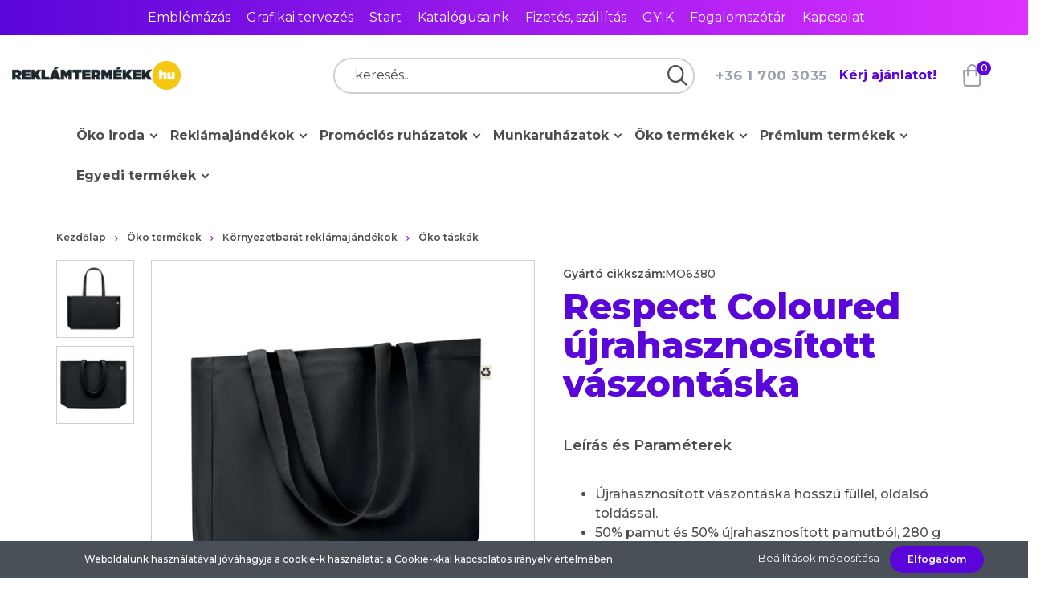

--- FILE ---
content_type: text/html; charset=UTF-8
request_url: https://reklamtermekek.hu/respect-coloured-ujrahasznositott-vaszontaska-24121
body_size: 21318
content:
<!DOCTYPE html>
<!--[if lt IE 7]>      <html class="no-js lt-ie10 lt-ie9 lt-ie8 lt-ie7" lang="hu" dir="ltr"> <![endif]-->
<!--[if IE 7]>         <html class="no-js lt-ie10 lt-ie9 lt-ie8" lang="hu" dir="ltr"> <![endif]-->
<!--[if IE 8]>         <html class="no-js lt-ie10 lt-ie9" lang="hu" dir="ltr"> <![endif]-->
<!--[if IE 9]>         <html class="no-js lt-ie10" lang="hu" dir="ltr"> <![endif]-->
<!--[if gt IE 10]><!--> <html class="no-js" lang="hu" dir="ltr"> <!--<![endif]-->
<head>
    <title>Respect Coloured újrahasznosított vászontáska - Reklámtermékek.hu</title>
    <meta charset="utf-8">
    <meta name="description" content="Respect Coloured újrahasznosított vászontáska termékünk most 3.500 Ft-os áron elérhető. Vásároljon kényelmesen és biztonságosan webáruházunkból, akár percek alatt!">
    <meta name="robots" content="index, follow">
    <link rel="image_src" href="https://reklamtermekek.cdn.shoprenter.hu/custom/reklamtermekek/image/data/product/respect-coloured-ujrahasznositott-vaszontaska-fekete.jpg.webp?lastmod=1711616334.1692184190">
    <meta property="og:title" content="Respect Coloured újrahasznosított vászontáska" />
    <meta property="og:type" content="product" />
    <meta property="og:url" content="https://reklamtermekek.hu/respect-coloured-ujrahasznositott-vaszontaska-24121" />
    <meta property="og:image" content="https://reklamtermekek.cdn.shoprenter.hu/custom/reklamtermekek/image/cache/w1719h900q100/product/respect-coloured-ujrahasznositott-vaszontaska-fekete.jpg.webp?lastmod=1711616334.1692184190" />
    <meta property="og:description" content="Újrahasznosított vászontáska hosszú füllel, oldalsó toldással.50% pamut és 50% újrahasznosított pamutból, 280 g vastag anyagból.Méret: 49 x 9 x 37 cm." />
    <link href="https://reklamtermekek.cdn.shoprenter.hu/custom/reklamtermekek/image/data/profil.png?lastmod=1635405688.1692184190" rel="icon" />
    <link href="https://reklamtermekek.cdn.shoprenter.hu/custom/reklamtermekek/image/data/profil.png?lastmod=1635405688.1692184190" rel="apple-touch-icon" />
    <base href="https://reklamtermekek.hu:443" />

    <meta name="viewport" content="width=device-width, initial-scale=1">
            <link href="https://reklamtermekek.hu/respect-coloured-ujrahasznositott-vaszontaska-24121" rel="canonical">
    
        <link rel="preconnect" href="https://fonts.googleapis.com">
    <link rel="preconnect" href="https://fonts.gstatic.com" crossorigin>
	<link href="https://fonts.googleapis.com/css2?family=Montserrat:ital,wght@0,400;0,500;0,600;0,700;0,800;1,400&display=swap" rel="stylesheet">
        
            
            <link rel="stylesheet" href="https://reklamtermekek.cdn.shoprenter.hu/web/compiled/css/fancybox2.css?v=1768831128" media="screen">
            <link rel="stylesheet" href="https://reklamtermekek.cdn.shoprenter.hu/custom/reklamtermekek/catalog/view/theme/korfu_global/style/1726222080.1556090780.1700484108.1635933239.css?v=null.1692184190" media="screen">
        <script>
        window.nonProductQuality = 100;
    </script>
    <script src="//ajax.googleapis.com/ajax/libs/jquery/1.10.2/jquery.min.js"></script>
    <script>window.jQuery || document.write('<script src="https://reklamtermekek.cdn.shoprenter.hu/catalog/view/javascript/jquery/jquery-1.10.2.min.js?v=1484139539"><\/script>')</script>

    
            
        
    
        <script src="//cdnjs.cloudflare.com/ajax/libs/popper.js/1.12.5/umd/popper.min.js"></script>
    <script src="//cdnjs.cloudflare.com/ajax/libs/twitter-bootstrap/4.1.3/js/bootstrap.min.js"></script>
    <!-- Header JavaScript codes -->
            <script src="https://reklamtermekek.cdn.shoprenter.hu/web/compiled/js/base_body.js?v=1768831127"></script>
                    <script src="https://reklamtermekek.cdn.shoprenter.hu/web/compiled/js/base.js?v=1768831127"></script>
                    <script src="https://reklamtermekek.cdn.shoprenter.hu/web/compiled/js/countdown.js?v=1768831127"></script>
                    <script src="https://reklamtermekek.cdn.shoprenter.hu/web/compiled/js/fancybox2.js?v=1768831127"></script>
                    <script src="https://reklamtermekek.cdn.shoprenter.hu/web/compiled/js/before_starter2_head.js?v=1768831127"></script>
                    <script src="https://reklamtermekek.cdn.shoprenter.hu/web/compiled/js/before_starter2_productpage.js?v=1768831127"></script>
                    <script src="https://reklamtermekek.cdn.shoprenter.hu/web/compiled/js/nanobar.js?v=1768831127"></script>
                    <!-- Header jQuery onLoad scripts -->
    <script>
        window.countdownFormat = '%D:%H:%M:%S';
        //<![CDATA[
        var BASEURL = 'https://reklamtermekek.hu';
Currency = {"symbol_left":"","symbol_right":" Ft","decimal_place":0,"decimal_point":",","thousand_point":".","currency":"HUF","value":1};
var ShopRenter = ShopRenter || {}; ShopRenter.product = {"id":24121,"sku":"respect-coloured-ujrahasznositott-vaszontaska-fekete","currency":"HUF","unitName":"db","price":3499.8699999999999,"name":"Respect Coloured \u00fajrahasznos\u00edtott v\u00e1szont\u00e1ska","brand":"","currentVariant":{"Sz\u00edn":"Fekete"},"parent":{"id":24121,"sku":"respect-coloured-ujrahasznositott-vaszontaska-fekete","unitName":"db","price":3499.8699999999999,"name":"Respect Coloured \u00fajrahasznos\u00edtott v\u00e1szont\u00e1ska"}};

        $(document).ready(function(){
        // DOM ready
            
                $('.fancybox').fancybox({
                    maxWidth: 820,
                    maxHeight: 650,
                    afterLoad: function(){
                        wrapCSS = $(this.element).data('fancybox-wrapcss');
                        if(wrapCSS){
                            $('.fancybox-wrap').addClass(wrapCSS);
                        }
                    },
                    helpers: {
                        thumbs: {
                            width: 50,
                            height: 50
                        }
                    }
                });
                $('.fancybox-inline').fancybox({
                    maxWidth: 820,
                    maxHeight: 650,
                    type:'inline'
                });
                

        // /DOM ready
        });
        $(window).load(function(){
        // OnLoad
            
                var init_similar_products_Scroller = function() {
                    $("#similar_products .aurora-scroll-click-mode").each(function(){
                        var max=0;
                        $(this).find($(".list_prouctname")).each(function(){
                            var h = $(this).height();
                            max = h > max ? h : max;
                        });
                        $(this).find($(".list_prouctname")).each(function(){
                            $(this).height(max);
                        });
                    });

                    $("#similar_products .aurora-scroll-click-mode").auroraScroll({
                        autoMode: "click",
                        frameRate: 60,
                        speed: 2.5,
                        direction: -1,
                        elementClass: "product-snapshot",
                        pauseAfter: false,
                        horizontal: true,
                        visible: 1,
                        arrowsPosition: 1
                    }, function(){
                        initAurora();
                    });
                }
            


                init_similar_products_Scroller();
            

        // /OnLoad
        });
        //]]>
    </script>
    
        <!-- Custom header scripts -->
    <script>
    (function(h,o,t,j,a,r){
        h.hj=h.hj||function(){(h.hj.q=h.hj.q||[]).push(arguments)};
        h._hjSettings={hjid:3757762,hjsv:6};
        a=o.getElementsByTagName('head')[0];
        r=o.createElement('script');r.async=1;
        r.src=t+h._hjSettings.hjid+j+h._hjSettings.hjsv;
        a.appendChild(r);
    })(window,document,'https://static.hotjar.com/c/hotjar-','.js?sv=');
</script>
    
                
            
            <script>window.dataLayer=window.dataLayer||[];function gtag(){dataLayer.push(arguments)};var ShopRenter=ShopRenter||{};ShopRenter.config=ShopRenter.config||{};ShopRenter.config.googleConsentModeDefaultValue="denied";</script>                        <script type="text/javascript" src="https://reklamtermekek.cdn.shoprenter.hu/web/compiled/js/vue/googleConsentMode.bundle.js?v=1768831124"></script>

            
            
            
            
                <!--Global site tag(gtag.js)--><script async src="https://www.googletagmanager.com/gtag/js?id=G-R24SCQ64GM"></script><script>window.dataLayer=window.dataLayer||[];function gtag(){dataLayer.push(arguments);}
gtag('js',new Date());gtag('config','G-R24SCQ64GM');</script>                                <script type="text/javascript" src="https://reklamtermekek.cdn.shoprenter.hu/web/compiled/js/vue/GA4EventSender.bundle.js?v=1768831124"></script>

    
    
        <script src="https://reklamtermekek.cdn.shoprenter.hu/web/compiled/js/vue/manifest.bundle.js?v=1768831124"></script>
<script>
    var ShopRenter = ShopRenter || {};
    ShopRenter.onCartUpdate = function (callable) {
        document.addEventListener('cartChanged', callable)
    };
    ShopRenter.onItemAdd = function (callable) {
        document.addEventListener('AddToCart', callable)
    };
    ShopRenter.onItemDelete = function (callable) {
        document.addEventListener('deleteCart', callable)
    };
    ShopRenter.onSearchResultViewed = function (callable) {
        document.addEventListener('AuroraSearchResultViewed', callable)
    };
    ShopRenter.onSubscribedForNewsletter = function (callable) {
        document.addEventListener('AuroraSubscribedForNewsletter', callable)
    };
    ShopRenter.onCheckoutInitiated = function (callable) {
        document.addEventListener('AuroraCheckoutInitiated', callable)
    };
    ShopRenter.onCheckoutShippingInfoAdded = function (callable) {
        document.addEventListener('AuroraCheckoutShippingInfoAdded', callable)
    };
    ShopRenter.onCheckoutPaymentInfoAdded = function (callable) {
        document.addEventListener('AuroraCheckoutPaymentInfoAdded', callable)
    };
    ShopRenter.onCheckoutOrderConfirmed = function (callable) {
        document.addEventListener('AuroraCheckoutOrderConfirmed', callable)
    };
    ShopRenter.onCheckoutOrderPaid = function (callable) {
        document.addEventListener('AuroraOrderPaid', callable)
    };
    ShopRenter.onCheckoutOrderPaidUnsuccessful = function (callable) {
        document.addEventListener('AuroraOrderPaidUnsuccessful', callable)
    };
    ShopRenter.onProductPageViewed = function (callable) {
        document.addEventListener('AuroraProductPageViewed', callable)
    };
    ShopRenter.onMarketingConsentChanged = function (callable) {
        document.addEventListener('AuroraMarketingConsentChanged', callable)
    };
    ShopRenter.onCustomerRegistered = function (callable) {
        document.addEventListener('AuroraCustomerRegistered', callable)
    };
    ShopRenter.onCustomerLoggedIn = function (callable) {
        document.addEventListener('AuroraCustomerLoggedIn', callable)
    };
    ShopRenter.onCustomerUpdated = function (callable) {
        document.addEventListener('AuroraCustomerUpdated', callable)
    };
    ShopRenter.onCartPageViewed = function (callable) {
        document.addEventListener('AuroraCartPageViewed', callable)
    };
    ShopRenter.customer = {"userId":0,"userClientIP":"52.14.23.229","userGroupId":8,"customerGroupTaxMode":"gross","customerGroupPriceMode":"net_tax","email":"","phoneNumber":"","name":{"firstName":"","lastName":""}};
    ShopRenter.theme = {"name":"korfu_global","family":"korfu","parent":"bootstrap"};
    ShopRenter.shop = {"name":"reklamtermekek","locale":"hu","currency":{"code":"HUF","rate":1},"domain":"reklamtermekek.myshoprenter.hu"};
    ShopRenter.page = {"route":"product\/product","queryString":"respect-coloured-ujrahasznositott-vaszontaska-24121"};

    ShopRenter.formSubmit = function (form, callback) {
        callback();
    };

    let loadedAsyncScriptCount = 0;
    function asyncScriptLoaded(position) {
        loadedAsyncScriptCount++;
        if (position === 'body') {
            if (document.querySelectorAll('.async-script-tag').length === loadedAsyncScriptCount) {
                if (/complete|interactive|loaded/.test(document.readyState)) {
                    document.dispatchEvent(new CustomEvent('asyncScriptsLoaded', {}));
                } else {
                    document.addEventListener('DOMContentLoaded', () => {
                        document.dispatchEvent(new CustomEvent('asyncScriptsLoaded', {}));
                    });
                }
            }
        }
    }
</script>

            <script type="text/javascript" async class="async-script-tag" onload="asyncScriptLoaded('header')" src="https://frontend.embedi.hu/shoprenter/6182a0d90d3e0aa636bc5faf/platform.js"></script>
            <script type="text/javascript" async class="async-script-tag" onload="asyncScriptLoaded('header')" src="https://widget.molin.ai/shop-ai.js?w=59ftm0rc"></script>
    
                    <script type="text/javascript" src="https://reklamtermekek.cdn.shoprenter.hu/web/compiled/js/vue/customerEventDispatcher.bundle.js?v=1768831124"></script>




</head>

<body id="body" class="bootstrap-body page-body flypage_body body-pathway-inside desktop-device-body body-pathway-inside korfu_global-body" role="document">
            
    
<div id="fb-root"></div>
<script>(function (d, s, id) {
        var js, fjs = d.getElementsByTagName(s)[0];
        if (d.getElementById(id)) return;
        js = d.createElement(s);
        js.id = id;
        js.src = "//connect.facebook.net/hu_HU/sdk/xfbml.customerchat.js#xfbml=1&version=v2.12&autoLogAppEvents=1";
        fjs.parentNode.insertBefore(js, fjs);
    }(document, "script", "facebook-jssdk"));
</script>




            

<!-- cached --><div id="firstLogNanobar" class="Fixed aurora-nanobar aurora-nanobar-firstlogin">
    <div class="aurora-nanobar-container">
        <span id="nanoTextCookies" class="aurora-nanobar-text"
              style="font-size: 12px;">Weboldalunk használatával jóváhagyja a cookie-k használatát a Cookie-kkal kapcsolatos irányelv értelmében.
        </span>
        <div class="aurora-nanobar-buttons-wrapper nanobar-buttons">
            <a id ="aurora-nanobar-settings-button" href="">
                <span>Beállítások módosítása</span>
            </a>
            <a id="auroraNanobarCloseCookies" href="" class="button btn btn-primary aurora-nanobar-btn" data-button-save-text="Beállítások mentése">
                <span>Elfogadom</span>
            </a>
        </div>
        <div class="aurora-nanobar-cookies" style="display: none;">
            <div class="form-group">
                <label><input type="checkbox" name="required_cookies" id="required-cookies" disabled="disabled" checked="checked" /> Szükséges cookie-k</label>
                <div class="cookies-help-text">
                    Ezek a cookie-k segítenek abban, hogy a webáruház használható és működőképes legyen.
                </div>
            </div>
            <div class="form-group">
                <label>
                    <input type="checkbox" name="marketing_cookies" id="marketing-cookies"
                             checked />
                    Marketing cookie-k
                </label>
                <div class="cookies-help-text">
                    Ezeket a cookie-k segítenek abban, hogy az Ön érdeklődési körének megfelelő reklámokat és termékeket jelenítsük meg a webáruházban.
                </div>
            </div>
        </div>
    </div>
</div>

<script>

    (function ($) {
        $(document).ready(function () {
            new AuroraNanobar.FirstLogNanobarCheckbox(jQuery('#firstLogNanobar'), 'bottom');
        });
    })(jQuery);

</script>
<!-- /cached -->
<!-- cached --><div id="freeShippingNanobar" class="Fixed aurora-nanobar aurora-nanobar-freeshipping">
    <div class="aurora-nanobar-container">
        <span id="auroraNanobarClose" class="aurora-nanobar-close-x"><i class="fa fa-times sr-icon-times"></i></span>
        <span id="nanoText" class="aurora-nanobar-text"></span>
    </div>
</div>

<script>$(document).ready(function(){document.nanobarInstance=new AuroraNanobar.FreeShippingNanobar($('#freeShippingNanobar'),'bottom','0','','1');});</script><!-- /cached -->
    
    		
            <!-- cached -->




            







    
    
<link media="screen and (max-width: 992px)" rel="stylesheet" href="https://reklamtermekek.cdn.shoprenter.hu/catalog/view/javascript/jquery/jquery-mmenu/dist/css/jquery.mmenu.all.css?v=1484139539">
<script src="https://cdnjs.cloudflare.com/ajax/libs/jQuery.mmenu/7.0.0/jquery.mmenu.all.js"></script>
<script src="https://cdnjs.cloudflare.com/ajax/libs/jQuery.mmenu/7.0.0/addons/counters/jquery.mmenu.counters.js"></script>

<link rel="stylesheet" href="https://cdnjs.cloudflare.com/ajax/libs/jQuery.mmenu/7.0.0/jquery.mmenu.css" />
<link rel="stylesheet" href="https://cdnjs.cloudflare.com/ajax/libs/jQuery.mmenu/7.0.0/addons/counters/jquery.mmenu.counters.css" />
<link rel="stylesheet" href="https://cdnjs.cloudflare.com/ajax/libs/jQuery.mmenu/7.0.0/extensions/effects/jquery.mmenu.effects.css" />
<link rel="stylesheet" href="https://cdnjs.cloudflare.com/ajax/libs/jQuery.mmenu/7.0.0/extensions/borderstyle/jquery.mmenu.borderstyle.css" />
<link rel="stylesheet" href="https://cdnjs.cloudflare.com/ajax/libs/jQuery.mmenu/7.0.0/extensions/positioning/jquery.mmenu.positioning.css" />

<script src="https://reklamtermekek.cdn.shoprenter.hu/catalog/view/javascript/jquery/product_count_in_cart.js?v=1530610005"></script>


<script>
    $(document).ready(function(){var $mmenu=$('#menu-nav').mmenu({navbar:{add:'Menü'},extensions:["left","border-full","fx-panels-slide-100","fx-menu-slide","fx-listitems-slide"],counters:true});var $hamburgerIcon=$("#hamburger-icon");var menuAPI=$mmenu.data("mmenu");$hamburgerIcon.on("click",function(){menuAPI.open();});menuAPI.bind("open:finish",function(){setTimeout(function(){$hamburgerIcon.addClass("is-active");},100);});menuAPI.bind("close:finish",function(){setTimeout(function(){$hamburgerIcon.removeClass("is-active");},100);});function setLanguagesMobile(type){$('.'+type+'-change-mobile').click(function(e){e.preventDefault();$('#'+type+'_value_mobile').attr('value',$(this).data('value'));$('#mobile_'+type+'_form').submit();});}
setLanguagesMobile('language');setLanguagesMobile('currency');});</script>

<form action="index.php" method="post" enctype="multipart/form-data" id="mobile_currency_form">
    <input id="currency_value_mobile" type="hidden" value="" name="currency_id"/>
</form>

<form action="index.php" method="post" enctype="multipart/form-data" id="mobile_language_form">
    <input id="language_value_mobile" type="hidden" value="" name="language_code"/>
</form>


<div id="menu-nav">
    <ul>
                            <li class="mm-title mm-group-title"><span><i class="sr-icon-tags"></i> Kategóriák</span></li>
    
    <li>
    <a href="https://reklamtermekek.hu/oko-iroda-1408">            <h3 class="category-list-link-text">Öko iroda</h3>
        </a>
            <ul><li>
    <a href="https://reklamtermekek.hu/oko-iroda-1408/kornyezetbarat-reklamajandekok-1414">            Környezetbarát reklámajándékok
        </a>
            <ul><li>
    <a href="https://reklamtermekek.hu/oko-iroda-1408/kornyezetbarat-reklamajandekok-1414/oko-irodai-eszkozok-1417">            Öko irodai eszközök
        </a>
    </li></ul>
    </li></ul>
    </li><li>
    <a href="https://reklamtermekek.hu/reklamajandekok-570">            <h3 class="category-list-link-text">Reklámajándékok</h3>
        </a>
            <ul><li>
    <a href="https://reklamtermekek.hu/reklamajandekok-570/taskak-738">            Reklámtáskák
        </a>
            <ul><li>
    <a href="https://reklamtermekek.hu/reklamajandekok-570/taskak-738/szerszamos-taskak-1051">            Szerszámos táskák
        </a>
    </li><li>
    <a href="https://reklamtermekek.hu/reklamajandekok-570/taskak-738/hatizsakok-909">            Hátizsákok
        </a>
    </li><li>
    <a href="https://reklamtermekek.hu/reklamajandekok-570/taskak-738/bevasarlotaskak-912">            Bevásárlótáskák, vászontáskák
        </a>
    </li><li>
    <a href="https://reklamtermekek.hu/reklamajandekok-570/taskak-738/papirtaskak-915">            Egyedi papírtáskák
        </a>
    </li><li>
    <a href="https://reklamtermekek.hu/reklamajandekok-570/taskak-738/hutotaskak-918">            Hűtőtáskák
        </a>
    </li><li>
    <a href="https://reklamtermekek.hu/reklamajandekok-570/taskak-738/penztarcak-921">            Pénztárcák
        </a>
    </li><li>
    <a href="https://reklamtermekek.hu/reklamajandekok-570/taskak-738/sporttaskak-924">            Sporttáskák
        </a>
    </li><li>
    <a href="https://reklamtermekek.hu/reklamajandekok-570/taskak-738/laptop-taskak-927">            Laptop táskák
        </a>
    </li><li>
    <a href="https://reklamtermekek.hu/reklamajandekok-570/taskak-738/utazotaskak-930">            Utazótáskák
        </a>
    </li><li>
    <a href="https://reklamtermekek.hu/reklamajandekok-570/taskak-738/kozmetikai-taskak-933">            Kozmetikai táskák
        </a>
    </li></ul>
    </li><li>
    <a href="https://reklamtermekek.hu/reklamajandekok-570/technologia-741">            Technológia
        </a>
            <ul><li>
    <a href="https://reklamtermekek.hu/reklamajandekok-570/technologia-741/pendriveok-936">            Reklám pendriveok
        </a>
    </li><li>
    <a href="https://reklamtermekek.hu/reklamajandekok-570/technologia-741/audio-939">            AUDIO
        </a>
    </li><li>
    <a href="https://reklamtermekek.hu/reklamajandekok-570/technologia-741/mobil-kiegeszitok-945">            Mobil kiegészítők
        </a>
    </li><li>
    <a href="https://reklamtermekek.hu/reklamajandekok-570/technologia-741/szamitogep-kiegeszitok-954">            Számítógép kiegészítők
        </a>
    </li><li>
    <a href="https://reklamtermekek.hu/reklamajandekok-570/technologia-741/okosorak-948">            Okosórák
        </a>
    </li><li>
    <a href="https://reklamtermekek.hu/reklamajandekok-570/technologia-741/powerbankok-951">            Powerbankok
        </a>
    </li></ul>
    </li><li>
    <a href="https://reklamtermekek.hu/reklamajandekok-570/iroda-729">            Iroda
        </a>
            <ul><li>
    <a href="https://reklamtermekek.hu/reklamajandekok-570/iroda-729/irodati-kiegeszitok-1411">            Irodati kiegészítők
        </a>
    </li><li>
    <a href="https://reklamtermekek.hu/reklamajandekok-570/iroda-729/tollak-ceruzak-765">            Reklámtollak és ceruzák
        </a>
    </li><li>
    <a href="https://reklamtermekek.hu/reklamajandekok-570/iroda-729/tollszettek-768">            Tollszettek
        </a>
    </li><li>
    <a href="https://reklamtermekek.hu/reklamajandekok-570/iroda-729/irodai-kiegeszitok-774">            Irodai kiegészítők
        </a>
    </li><li>
    <a href="https://reklamtermekek.hu/reklamajandekok-570/iroda-729/mappak-777">            Reklám mappák
        </a>
    </li><li>
    <a href="https://reklamtermekek.hu/reklamajandekok-570/iroda-729/orak-780">            Reklámórák
        </a>
    </li><li>
    <a href="https://reklamtermekek.hu/reklamajandekok-570/iroda-729/jegyzetfuzetek-771">            Jegyzetfüzetek
        </a>
    </li></ul>
    </li><li>
    <a href="https://reklamtermekek.hu/reklamajandekok-570/szerszamok-735">            Szerszámok
        </a>
            <ul><li>
    <a href="https://reklamtermekek.hu/reklamajandekok-570/szerszamok-735/meroszalagok-885">            Mérőszalagok
        </a>
    </li><li>
    <a href="https://reklamtermekek.hu/reklamajandekok-570/szerszamok-735/lampak-888">            Lámpák
        </a>
    </li><li>
    <a href="https://reklamtermekek.hu/reklamajandekok-570/szerszamok-735/multi-szerszamok-891">            Multi szerszámok
        </a>
    </li><li>
    <a href="https://reklamtermekek.hu/reklamajandekok-570/szerszamok-735/ongyujtok-gazgyujtok-894">            Promóciós öngyújtó, gázgyújtók
        </a>
    </li></ul>
    </li><li>
    <a href="https://reklamtermekek.hu/reklamajandekok-570/kulcstartok-744">            Reklámkulcstartók
        </a>
    </li><li>
    <a href="https://reklamtermekek.hu/reklamajandekok-570/bogrek-747">            Bögrék
        </a>
    </li><li>
    <a href="https://reklamtermekek.hu/reklamajandekok-570/palackok-732">            Palackok
        </a>
            <ul><li>
    <a href="https://reklamtermekek.hu/reklamajandekok-570/palackok-732/hotarto-termekek-879">            Hőtartó termékek
        </a>
    </li><li>
    <a href="https://reklamtermekek.hu/reklamajandekok-570/palackok-732/vizes-palackok-882">            Vizes palackok
        </a>
    </li></ul>
    </li><li>
    <a href="https://reklamtermekek.hu/reklamajandekok-570/takarok-762">            Takarók
        </a>
    </li><li>
    <a href="https://reklamtermekek.hu/reklamajandekok-570/konyhai-eszkozok-753">            Konyhai eszközök
        </a>
    </li><li>
    <a href="https://reklamtermekek.hu/reklamajandekok-570/esernyok-750">            Esernyők
        </a>
    </li><li>
    <a href="https://reklamtermekek.hu/reklamajandekok-570/jatekok-756">            Játékok
        </a>
    </li><li>
    <a href="https://reklamtermekek.hu/reklamajandekok-570/szabadido-1000">            Utazás, szabadidő
        </a>
    </li><li>
    <a href="https://reklamtermekek.hu/reklamajandekok-570/baseball-sapkak-1102">            Baseball sapkák
        </a>
    </li></ul>
    </li><li>
    <a href="https://reklamtermekek.hu/textiltermekek-558">            <h3 class="category-list-link-text">Promóciós ruházatok</h3>
        </a>
            <ul><li>
    <a href="https://reklamtermekek.hu/textiltermekek-558/kereknyaku-polok-585">            Kereknyakú reklámpólók
        </a>
    </li><li>
    <a href="https://reklamtermekek.hu/textiltermekek-558/galleros-polok-582">            Galléros pólók
        </a>
    </li><li>
    <a href="https://reklamtermekek.hu/textiltermekek-558/ingek-588">            Céges ingek
        </a>
    </li><li>
    <a href="https://reklamtermekek.hu/textiltermekek-558/v-nyaku-polok-627">            V-nyakú pólók
        </a>
    </li><li>
    <a href="https://reklamtermekek.hu/textiltermekek-558/mellenyek-597">            Mellények
        </a>
    </li><li>
    <a href="https://reklamtermekek.hu/textiltermekek-558/puloverek-600">            Pulóverek
        </a>
    </li><li>
    <a href="https://reklamtermekek.hu/textiltermekek-558/kabatok-591">            Kabátok
        </a>
    </li><li>
    <a href="https://reklamtermekek.hu/textiltermekek-558/gyerekruhazat-624">            Gyermekruházat
        </a>
    </li><li>
    <a href="https://reklamtermekek.hu/textiltermekek-558/sapkak-salak-603">            Sapkák, sálak
        </a>
    </li><li>
    <a href="https://reklamtermekek.hu/textiltermekek-558/sportruhazat-606">            Sportruházatok
        </a>
    </li><li>
    <a href="https://reklamtermekek.hu/textiltermekek-558/torulkozok-kontosok-615">            Törülközők, köntösök
        </a>
    </li></ul>
    </li><li>
    <a href="https://reklamtermekek.hu/munkaruhazatok-1201">            <h3 class="category-list-link-text">Munkaruházatok</h3>
        </a>
            <ul><li>
    <a href="https://reklamtermekek.hu/munkaruhazatok-1201/premium-munkaruhazat-1405">            Prémium munkaruházat
        </a>
    </li><li>
    <a href="https://reklamtermekek.hu/munkaruhazatok-1201/munkaruhazati-kereknyaku-polok-1375">            Munkaruházati kereknyakú pólók
        </a>
    </li><li>
    <a href="https://reklamtermekek.hu/munkaruhazatok-1201/munkaruhazati-galleros-polok-1378">            Munkaruházati galléros pólók
        </a>
    </li><li>
    <a href="https://reklamtermekek.hu/munkaruhazatok-1201/munkaruhazati-mellenyek-1381">            Munkaruházati mellények
        </a>
    </li><li>
    <a href="https://reklamtermekek.hu/munkaruhazatok-1201/munkaruhazati-puloverek-1384">            Munkaruházati pulóverek
        </a>
    </li><li>
    <a href="https://reklamtermekek.hu/munkaruhazatok-1201/munkaruhazati-kabatok-1387">            Munkaruházati kabátok
        </a>
    </li><li>
    <a href="https://reklamtermekek.hu/munkaruhazatok-1201/altalanos-munkaruhazat-1390">            Általános munkaruházat
        </a>
    </li><li>
    <a href="https://reklamtermekek.hu/munkaruhazatok-1201/egyszerhasznalatos-munkaruhak-kiegeszitok-1393">            Egyszerhasználatos munkaruhák, kiegészítők
        </a>
    </li><li>
    <a href="https://reklamtermekek.hu/munkaruhazatok-1201/futheto-ruhazat-1396">            Fűthető ruházat
        </a>
    </li><li>
    <a href="https://reklamtermekek.hu/munkaruhazatok-1201/jollathatosagi-termekek-1399">            Jólláthatósági termékek
        </a>
    </li><li>
    <a href="https://reklamtermekek.hu/munkaruhazatok-1201/specialis-ruhazat-1402">            Speciális ruházat
        </a>
    </li></ul>
    </li><li>
    <a href="https://reklamtermekek.hu/oko-termekek-561">            <h3 class="category-list-link-text">Öko termékek</h3>
        </a>
            <ul><li>
    <a href="https://reklamtermekek.hu/oko-termekek-561/kornyezetbarat-reklamajandekok-633">            Környezetbarát reklámajándékok
        </a>
            <ul><li>
    <a href="https://reklamtermekek.hu/oko-termekek-561/kornyezetbarat-reklamajandekok-633/oko-esernyok-705">            Öko esernyők
        </a>
    </li><li>
    <a href="https://reklamtermekek.hu/oko-termekek-561/kornyezetbarat-reklamajandekok-633/oko-takarok-708">            Öko takarók
        </a>
    </li><li>
    <a href="https://reklamtermekek.hu/oko-termekek-561/kornyezetbarat-reklamajandekok-633/oko-torulkozok-1189">            Öko törülközők
        </a>
    </li><li>
    <a href="https://reklamtermekek.hu/oko-termekek-561/kornyezetbarat-reklamajandekok-633/oko-bogrek-palackok-687">            Öko bögrék, palackok
        </a>
    </li><li>
    <a href="https://reklamtermekek.hu/oko-termekek-561/kornyezetbarat-reklamajandekok-633/oko-irodai-eszkozok-690">            Öko irodai eszközök
        </a>
    </li><li>
    <a href="https://reklamtermekek.hu/oko-termekek-561/kornyezetbarat-reklamajandekok-633/oko-otthon-szabadido-eszkozok-693">            Öko otthon, szabadidő eszközök
        </a>
    </li><li>
    <a href="https://reklamtermekek.hu/oko-termekek-561/kornyezetbarat-reklamajandekok-633/oko-taskak-696">            Öko táskák
        </a>
    </li><li>
    <a href="https://reklamtermekek.hu/oko-termekek-561/kornyezetbarat-reklamajandekok-633/oko-technologiai-eszkozok-699">            Öko technológiai eszközök
        </a>
    </li><li>
    <a href="https://reklamtermekek.hu/oko-termekek-561/kornyezetbarat-reklamajandekok-633/oko-ajandekotletek-702">            Öko ajándékötletek
        </a>
    </li></ul>
    </li><li>
    <a href="https://reklamtermekek.hu/oko-termekek-561/kornyezetbarat-textiltermekek-636">            Környezetbarát textiltermékek
        </a>
            <ul><li>
    <a href="https://reklamtermekek.hu/oko-termekek-561/kornyezetbarat-textiltermekek-636/kabatok-1407">            Kabátok
        </a>
    </li><li>
    <a href="https://reklamtermekek.hu/oko-termekek-561/kornyezetbarat-textiltermekek-636/oko-babaholmik-726">            Öko babaholmik
        </a>
    </li><li>
    <a href="https://reklamtermekek.hu/oko-termekek-561/kornyezetbarat-textiltermekek-636/oko-polok-717">            Öko pólók
        </a>
    </li><li>
    <a href="https://reklamtermekek.hu/oko-termekek-561/kornyezetbarat-textiltermekek-636/oko-puloverek-720">            Öko pulóverek
        </a>
    </li><li>
    <a href="https://reklamtermekek.hu/oko-termekek-561/kornyezetbarat-textiltermekek-636/oko-kabatok-714">            Öko kabátok
        </a>
    </li><li>
    <a href="https://reklamtermekek.hu/oko-termekek-561/kornyezetbarat-textiltermekek-636/oko-torulkozok-723">            Öko törülközők
        </a>
    </li></ul>
    </li></ul>
    </li><li>
    <a href="https://reklamtermekek.hu/premium-termekek-579">            <h3 class="category-list-link-text">Prémium termékek</h3>
        </a>
            <ul><li>
    <a href="https://reklamtermekek.hu/premium-termekek-579/ruhazat-1109">            Ruházat
        </a>
    </li><li>
    <a href="https://reklamtermekek.hu/premium-termekek-579/tollak-tollszettek-1115">            Tollak, tollszettek
        </a>
    </li><li>
    <a href="https://reklamtermekek.hu/premium-termekek-579/jegyzetfuzetek-1118">            Jegyzetfüzetek
        </a>
    </li><li>
    <a href="https://reklamtermekek.hu/premium-termekek-579/technika-1121">            Technika
        </a>
    </li><li>
    <a href="https://reklamtermekek.hu/premium-termekek-579/szabadido-1124">            Szabadidő
        </a>
    </li></ul>
    </li><li>
    <a href="https://reklamtermekek.hu/egyedi-termekek-1103">            <h3 class="category-list-link-text">Egyedi termékek</h3>
        </a>
            <ul><li>
    <a href="https://reklamtermekek.hu/egyedi-termekek-1103/reklamedessegek-1127">            Reklámédességek
        </a>
    </li><li>
    <a href="https://reklamtermekek.hu/egyedi-termekek-1103/ajandekcsomagok-1130">            Ajándékcsomagok
        </a>
    </li><li>
    <a href="https://reklamtermekek.hu/egyedi-termekek-1103/finomsagok-1136">            Finomságok
        </a>
    </li><li>
    <a href="https://reklamtermekek.hu/egyedi-termekek-1103/taskak-1139">            Táskák
        </a>
    </li><li>
    <a href="https://reklamtermekek.hu/egyedi-termekek-1103/iroda-1142">            Iroda
        </a>
    </li><li>
    <a href="https://reklamtermekek.hu/egyedi-termekek-1103/technika-1145">            Technika
        </a>
    </li><li>
    <a href="https://reklamtermekek.hu/egyedi-termekek-1103/sport-es-szabadido-1148">            Sport és Szabadidő
        </a>
    </li><li>
    <a href="https://reklamtermekek.hu/egyedi-termekek-1103/ruhazat-1154">            Ruházat
        </a>
    </li><li>
    <a href="https://reklamtermekek.hu/egyedi-termekek-1103/szoroajandekok-1151">            Szóróajándékok
        </a>
    </li></ul>
    </li>

                <li class="mm-title mm-group-title"><span><i class="sr-icon-list"></i> Menüpontok</span></li>
    
    <li class="informations-mobile-menu-item">
    <a href="https://reklamtermekek.hu/ajanlatkeres-64" target="_self">Ajánlatkérés</a>
    </li>
<li class="informations-mobile-menu-item">
    <a href="https://reklamtermekek.hu/emblemazas-53" target="_self">Emblémázás</a>
    </li>
<li class="informations-mobile-menu-item">
    <a href="https://reklamtermekek.hu/grafikai-tervezes-54" target="_self">Grafikai tervezés</a>
    </li>
<li class="informations-mobile-menu-item">
    <a href="https://reklamtermekek.hu/start-mezo-57" target="_self">Start</a>
    </li>
<li class="informations-mobile-menu-item">
    <a href="https://reklamtermekek.hu/katalogusaink-68" target="_self">Katalógusaink</a>
    </li>
<li class="informations-mobile-menu-item">
    <a href="https://reklamtermekek.hu/fogalom-szotar-56" target="_self">Fogalomszótár</a>
    </li>
<li class="informations-mobile-menu-item">
    <a href="https://reklamtermekek.hu/index.php?route=information/contact" target="_self">Kapcsolat</a>
    </li>
<li class="informations-mobile-menu-item">
    <a href="https://reklamtermekek.hu/nyitvatartas-59" target="_self">Nyitvatartás </a>
    </li>
<li class="informations-mobile-menu-item">
    <a href="https://reklamtermekek.hu/aszf-55" target="_self">ÁSZF</a>
    </li>
<li class="informations-mobile-menu-item">
    <a href="https://reklamtermekek.hu/adatkezelesi-tajekoztato-58" target="_self">Adatkezelési tájékoztató</a>
    </li>

    
    
    

    
    </ul>
</div>

<div id="mobile-nav"
     class="responsive-menu Fixed hidden-print mobile-menu-orientation-left">
        <a id="hamburger-icon" class="mobile-headers mobile-content-header  hamburger hamburger--collapse" href="#menu-nav">
        <span class="hamburger-box">
                <span class="hamburger-inner"></span>
        </span>
        <span class="mobile-headers-title">Menü</span>
    </a>
    <div class="mobile-headers mobile-logo">
                <a class="mobile-logo-link" href="/"><img style="border: 0; max-width: 267px;" src="https://reklamtermekek.cdn.shoprenter.hu/custom/reklamtermekek/image/cache/w267h45m00/theme/reklamtermekek-logo.png?v=1641207633" title="Reklámtermékek" alt="Reklámtermékek" /></a>
            </div>
            <a class="mobile-headers mobile-search-link search-popup-btn" data-toggle="collapse" data-target="#search-popup-wrapper">
            <i class="sr-icon-search mobile-headers-icon"></i>
        </a>
                <a class="mobile-headers mobile-cart-link" data-toggle="collapse" data-target="#module_cart">
            <i class="icon-sr-cart icon-sr-cart-7 mobile-headers-icon"></i>
            <div class="mobile-cart-product-count mobile-cart-empty hidden-md">
            </div>
        </a>
    </div>
<!-- /cached -->
<div id="SR_scrollTop"></div>
<!-- page-wrap -->
<div class="page-wrap">
    

    
    <!-- header -->
	<div id="section-reklamtermekek_announcement_bar" class="section-wrapper ">
    
        <script>
        $(document).ready(function () {

            var breakpointLg = parseInt(window.getComputedStyle(document.body).getPropertyValue('--breakpoint-lg'));
            $('.announcement-bar-section-row').slick({
                slidesToShow: 1,
                slidesToScroll: 1,
                autoplay: true,
                autoplaySpeed: 5000,
                mobileFirst: true,
                arrows: false,
                dots: false
            });
        });
    </script>



</div>
    <header class="desktop-logo-hidden">
                    
		<div class="header-top header-top-custom-position d-none d-lg-block">
			<div class="container">
				<!-- cached -->    <ul class="nav navbar-nav headermenu-list" role="menu">
                    <li>
                <a href="https://reklamtermekek.hu/emblemazas-53"
                   target="_self"
                                        title="Emblémázás">
                    Emblémázás
                </a>
                            </li>
                    <li>
                <a href="https://reklamtermekek.hu/grafikai-tervezes-54"
                   target="_self"
                                        title="Grafikai tervezés">
                    Grafikai tervezés
                </a>
                            </li>
                    <li>
                <a href="https://reklamtermekek.hu/start-mezo-57"
                   target="_self"
                                        title="Start">
                    Start
                </a>
                            </li>
                    <li>
                <a href="https://reklamtermekek.hu/katalogusaink-68"
                   target="_self"
                                        title="Katalógusaink">
                    Katalógusaink
                </a>
                            </li>
                    <li>
                <a href="https://reklamtermekek.hu/fizetes-szallitas-34"
                   target="_self"
                                        title="Fizetés, szállítás">
                    Fizetés, szállítás
                </a>
                            </li>
                    <li>
                <a href="https://reklamtermekek.hu/gyik-61"
                   target="_self"
                                        title="GYIK">
                    GYIK
                </a>
                            </li>
                    <li>
                <a href="https://reklamtermekek.hu/fogalom-szotar-56"
                   target="_self"
                                        title="Fogalomszótár">
                    Fogalomszótár
                </a>
                            </li>
                    <li>
                <a href="https://reklamtermekek.hu/index.php?route=information/contact"
                   target="_self"
                                        title="Kapcsolat">
                    Kapcsolat
                </a>
                            </li>
            </ul>
    <!-- /cached -->
			</div>
		</div>            
        <div class="header-middle">
            <div class="container">
                <div class="header-middle-inner d-flex justify-content-between align-items-center">
                    <div class="header-middle-left col-4 justify-content-start align-items-center d-none d-lg-flex">
                        <!-- cached --><div id="logo" class="module content-module header-position logo-module logo-image hide-top">
            <a href="/"><img style="border: 0; max-width: 267px;" src="https://reklamtermekek.cdn.shoprenter.hu/custom/reklamtermekek/image/cache/w267h45m00/theme/reklamtermekek-logo.png?v=1641207633" title="Reklámtermékek" alt="Reklámtermékek" /></a>
        </div><!-- /cached -->
                                                    
                            
                                            </div>
                    <div class="header-middle-center col-4 justify-content-center align-items-center d-none d-lg-flex">
                                                	<div id="search" class="mm-fixed-top search-module">
    <div class="form-group">
        <div class="row module-search-row">
                                                    <div class="col-md-12 header-col col-search-input">
                                    <div class="input-group">
                    <input class="form-control disableAutocomplete" type="text" placeholder="keresés..." value=""
                           id="filter_keyword" 
                           onclick="this.value=(this.value==this.defaultValue)?'':this.value;"/>

                <span class="input-group-btn">
                    <button id="search_btn" onclick="moduleSearch();" class="btn btn-sm"><i class="fa fa-search sr-icon-search"></i></button>
                </span>
                </div>
            
                </div>
            
        </div>
    </div>
    <input type="hidden" id="filter_description"
            value="0"/><input type="hidden" id="search_shopname"
            value="reklamtermekek"/>
    <div id="results" class="search-results"></div>
</div>

						                    </div>
                    <div class="header-middle-right d-none d-lg-flex col-4 justify-content-end align-items-center">
						                        <div class="header-phone d-lg-flex"><a href="tel:+3617003035"> +36 1 700 3035 </a></div>
                                                                                                            <div class="header-col-wishlist d-none d-lg-flex">
                                    
                                </div>
                                                                            <div class="header-col-nonfloat header-col header-col-cart">
							<div class="request-a-quote">
								<a href="https://reklamtermekek.hu/ajanlatkeres-64">Kérj ajánlatot!</a>
							</div>
                            <hx:include src="/_fragment?_path=_format%3Dhtml%26_locale%3Den%26_controller%3Dmodule%252Fcart&amp;_hash=g1ZkQY5L4wJzUtjfg5tv9NpbPChxUX3tATyyEgK5df8%3D"></hx:include>
                        </div>
                        
						<div class="header-col-login header-col d-none d-lg-flex">
                            
                        </div>
                    </div>
                </div>
            </div>
        </div>
        <div class="header-bottom sticky-head">
            <div class="container">
                <div class="header-container">
                    <div class="header-categories justify-content-center align-items-center d-none d-lg-flex">
                                                    


                    
            <div id="module_category_wrapper" class="module-category-wrapper">
        <div id="category" class="module content-module header-position hide-top category-module hidden-xs hidden-sm" >
                <div class="module-head">
                        <h3 class="module-head-title">Kategóriák / Termékek</h3>
            </div>
                <div class="module-body">
                        <div id="category-nav">
            


<ul class="category category_menu sf-menu sf-horizontal cached">
    <li id="cat_1408" class="item category-list module-list parent even">
    <a href="https://reklamtermekek.hu/oko-iroda-1408" class="category-list-link module-list-link">
                    <h3 class="category-list-link-text">Öko iroda</h3>
        </a>
            <ul class="children"><li id="cat_1414" class="item category-list module-list parent even">
    <a href="https://reklamtermekek.hu/oko-iroda-1408/kornyezetbarat-reklamajandekok-1414" class="category-list-link module-list-link">
                Környezetbarát reklámajándékok
        </a>
            <ul class="children"><li id="cat_1417" class="item category-list module-list even">
    <a href="https://reklamtermekek.hu/oko-iroda-1408/kornyezetbarat-reklamajandekok-1414/oko-irodai-eszkozok-1417" class="category-list-link module-list-link">
                Öko irodai eszközök
        </a>
    </li></ul>
    </li></ul>
    </li><li id="cat_570" class="item category-list module-list parent odd">
    <a href="https://reklamtermekek.hu/reklamajandekok-570" class="category-list-link module-list-link">
                    <h3 class="category-list-link-text">Reklámajándékok</h3>
        </a>
            <ul class="children"><li id="cat_738" class="item category-list module-list parent even">
    <a href="https://reklamtermekek.hu/reklamajandekok-570/taskak-738" class="category-list-link module-list-link">
                Reklámtáskák
        </a>
            <ul class="children"><li id="cat_1051" class="item category-list module-list even">
    <a href="https://reklamtermekek.hu/reklamajandekok-570/taskak-738/szerszamos-taskak-1051" class="category-list-link module-list-link">
                Szerszámos táskák
        </a>
    </li><li id="cat_909" class="item category-list module-list odd">
    <a href="https://reklamtermekek.hu/reklamajandekok-570/taskak-738/hatizsakok-909" class="category-list-link module-list-link">
                Hátizsákok
        </a>
    </li><li id="cat_912" class="item category-list module-list even">
    <a href="https://reklamtermekek.hu/reklamajandekok-570/taskak-738/bevasarlotaskak-912" class="category-list-link module-list-link">
                Bevásárlótáskák, vászontáskák
        </a>
    </li><li id="cat_915" class="item category-list module-list odd">
    <a href="https://reklamtermekek.hu/reklamajandekok-570/taskak-738/papirtaskak-915" class="category-list-link module-list-link">
                Egyedi papírtáskák
        </a>
    </li><li id="cat_918" class="item category-list module-list even">
    <a href="https://reklamtermekek.hu/reklamajandekok-570/taskak-738/hutotaskak-918" class="category-list-link module-list-link">
                Hűtőtáskák
        </a>
    </li><li id="cat_921" class="item category-list module-list odd">
    <a href="https://reklamtermekek.hu/reklamajandekok-570/taskak-738/penztarcak-921" class="category-list-link module-list-link">
                Pénztárcák
        </a>
    </li><li id="cat_924" class="item category-list module-list even">
    <a href="https://reklamtermekek.hu/reklamajandekok-570/taskak-738/sporttaskak-924" class="category-list-link module-list-link">
                Sporttáskák
        </a>
    </li><li id="cat_927" class="item category-list module-list odd">
    <a href="https://reklamtermekek.hu/reklamajandekok-570/taskak-738/laptop-taskak-927" class="category-list-link module-list-link">
                Laptop táskák
        </a>
    </li><li id="cat_930" class="item category-list module-list even">
    <a href="https://reklamtermekek.hu/reklamajandekok-570/taskak-738/utazotaskak-930" class="category-list-link module-list-link">
                Utazótáskák
        </a>
    </li><li id="cat_933" class="item category-list module-list odd">
    <a href="https://reklamtermekek.hu/reklamajandekok-570/taskak-738/kozmetikai-taskak-933" class="category-list-link module-list-link">
                Kozmetikai táskák
        </a>
    </li></ul>
    </li><li id="cat_741" class="item category-list module-list parent odd">
    <a href="https://reklamtermekek.hu/reklamajandekok-570/technologia-741" class="category-list-link module-list-link">
                Technológia
        </a>
            <ul class="children"><li id="cat_936" class="item category-list module-list even">
    <a href="https://reklamtermekek.hu/reklamajandekok-570/technologia-741/pendriveok-936" class="category-list-link module-list-link">
                Reklám pendriveok
        </a>
    </li><li id="cat_939" class="item category-list module-list odd">
    <a href="https://reklamtermekek.hu/reklamajandekok-570/technologia-741/audio-939" class="category-list-link module-list-link">
                AUDIO
        </a>
    </li><li id="cat_945" class="item category-list module-list even">
    <a href="https://reklamtermekek.hu/reklamajandekok-570/technologia-741/mobil-kiegeszitok-945" class="category-list-link module-list-link">
                Mobil kiegészítők
        </a>
    </li><li id="cat_954" class="item category-list module-list odd">
    <a href="https://reklamtermekek.hu/reklamajandekok-570/technologia-741/szamitogep-kiegeszitok-954" class="category-list-link module-list-link">
                Számítógép kiegészítők
        </a>
    </li><li id="cat_948" class="item category-list module-list even">
    <a href="https://reklamtermekek.hu/reklamajandekok-570/technologia-741/okosorak-948" class="category-list-link module-list-link">
                Okosórák
        </a>
    </li><li id="cat_951" class="item category-list module-list odd">
    <a href="https://reklamtermekek.hu/reklamajandekok-570/technologia-741/powerbankok-951" class="category-list-link module-list-link">
                Powerbankok
        </a>
    </li></ul>
    </li><li id="cat_729" class="item category-list module-list parent even">
    <a href="https://reklamtermekek.hu/reklamajandekok-570/iroda-729" class="category-list-link module-list-link">
                Iroda
        </a>
            <ul class="children"><li id="cat_1411" class="item category-list module-list even">
    <a href="https://reklamtermekek.hu/reklamajandekok-570/iroda-729/irodati-kiegeszitok-1411" class="category-list-link module-list-link">
                Irodati kiegészítők
        </a>
    </li><li id="cat_765" class="item category-list module-list odd">
    <a href="https://reklamtermekek.hu/reklamajandekok-570/iroda-729/tollak-ceruzak-765" class="category-list-link module-list-link">
                Reklámtollak és ceruzák
        </a>
    </li><li id="cat_768" class="item category-list module-list even">
    <a href="https://reklamtermekek.hu/reklamajandekok-570/iroda-729/tollszettek-768" class="category-list-link module-list-link">
                Tollszettek
        </a>
    </li><li id="cat_774" class="item category-list module-list odd">
    <a href="https://reklamtermekek.hu/reklamajandekok-570/iroda-729/irodai-kiegeszitok-774" class="category-list-link module-list-link">
                Irodai kiegészítők
        </a>
    </li><li id="cat_777" class="item category-list module-list even">
    <a href="https://reklamtermekek.hu/reklamajandekok-570/iroda-729/mappak-777" class="category-list-link module-list-link">
                Reklám mappák
        </a>
    </li><li id="cat_780" class="item category-list module-list odd">
    <a href="https://reklamtermekek.hu/reklamajandekok-570/iroda-729/orak-780" class="category-list-link module-list-link">
                Reklámórák
        </a>
    </li><li id="cat_771" class="item category-list module-list even">
    <a href="https://reklamtermekek.hu/reklamajandekok-570/iroda-729/jegyzetfuzetek-771" class="category-list-link module-list-link">
                Jegyzetfüzetek
        </a>
    </li></ul>
    </li><li id="cat_735" class="item category-list module-list parent odd">
    <a href="https://reklamtermekek.hu/reklamajandekok-570/szerszamok-735" class="category-list-link module-list-link">
                Szerszámok
        </a>
            <ul class="children"><li id="cat_885" class="item category-list module-list even">
    <a href="https://reklamtermekek.hu/reklamajandekok-570/szerszamok-735/meroszalagok-885" class="category-list-link module-list-link">
                Mérőszalagok
        </a>
    </li><li id="cat_888" class="item category-list module-list odd">
    <a href="https://reklamtermekek.hu/reklamajandekok-570/szerszamok-735/lampak-888" class="category-list-link module-list-link">
                Lámpák
        </a>
    </li><li id="cat_891" class="item category-list module-list even">
    <a href="https://reklamtermekek.hu/reklamajandekok-570/szerszamok-735/multi-szerszamok-891" class="category-list-link module-list-link">
                Multi szerszámok
        </a>
    </li><li id="cat_894" class="item category-list module-list odd">
    <a href="https://reklamtermekek.hu/reklamajandekok-570/szerszamok-735/ongyujtok-gazgyujtok-894" class="category-list-link module-list-link">
                Promóciós öngyújtó, gázgyújtók
        </a>
    </li></ul>
    </li><li id="cat_744" class="item category-list module-list even">
    <a href="https://reklamtermekek.hu/reklamajandekok-570/kulcstartok-744" class="category-list-link module-list-link">
                Reklámkulcstartók
        </a>
    </li><li id="cat_747" class="item category-list module-list odd">
    <a href="https://reklamtermekek.hu/reklamajandekok-570/bogrek-747" class="category-list-link module-list-link">
                Bögrék
        </a>
    </li><li id="cat_732" class="item category-list module-list parent even">
    <a href="https://reklamtermekek.hu/reklamajandekok-570/palackok-732" class="category-list-link module-list-link">
                Palackok
        </a>
            <ul class="children"><li id="cat_879" class="item category-list module-list even">
    <a href="https://reklamtermekek.hu/reklamajandekok-570/palackok-732/hotarto-termekek-879" class="category-list-link module-list-link">
                Hőtartó termékek
        </a>
    </li><li id="cat_882" class="item category-list module-list odd">
    <a href="https://reklamtermekek.hu/reklamajandekok-570/palackok-732/vizes-palackok-882" class="category-list-link module-list-link">
                Vizes palackok
        </a>
    </li></ul>
    </li><li id="cat_762" class="item category-list module-list odd">
    <a href="https://reklamtermekek.hu/reklamajandekok-570/takarok-762" class="category-list-link module-list-link">
                Takarók
        </a>
    </li><li id="cat_753" class="item category-list module-list even">
    <a href="https://reklamtermekek.hu/reklamajandekok-570/konyhai-eszkozok-753" class="category-list-link module-list-link">
                Konyhai eszközök
        </a>
    </li><li id="cat_750" class="item category-list module-list odd">
    <a href="https://reklamtermekek.hu/reklamajandekok-570/esernyok-750" class="category-list-link module-list-link">
                Esernyők
        </a>
    </li><li id="cat_756" class="item category-list module-list even">
    <a href="https://reklamtermekek.hu/reklamajandekok-570/jatekok-756" class="category-list-link module-list-link">
                Játékok
        </a>
    </li><li id="cat_1000" class="item category-list module-list odd">
    <a href="https://reklamtermekek.hu/reklamajandekok-570/szabadido-1000" class="category-list-link module-list-link">
                Utazás, szabadidő
        </a>
    </li><li id="cat_1102" class="item category-list module-list even">
    <a href="https://reklamtermekek.hu/reklamajandekok-570/baseball-sapkak-1102" class="category-list-link module-list-link">
                Baseball sapkák
        </a>
    </li></ul>
    </li><li id="cat_558" class="item category-list module-list parent even">
    <a href="https://reklamtermekek.hu/textiltermekek-558" class="category-list-link module-list-link">
                    <h3 class="category-list-link-text">Promóciós ruházatok</h3>
        </a>
            <ul class="children"><li id="cat_585" class="item category-list module-list even">
    <a href="https://reklamtermekek.hu/textiltermekek-558/kereknyaku-polok-585" class="category-list-link module-list-link">
                Kereknyakú reklámpólók
        </a>
    </li><li id="cat_582" class="item category-list module-list odd">
    <a href="https://reklamtermekek.hu/textiltermekek-558/galleros-polok-582" class="category-list-link module-list-link">
                Galléros pólók
        </a>
    </li><li id="cat_588" class="item category-list module-list even">
    <a href="https://reklamtermekek.hu/textiltermekek-558/ingek-588" class="category-list-link module-list-link">
                Céges ingek
        </a>
    </li><li id="cat_627" class="item category-list module-list odd">
    <a href="https://reklamtermekek.hu/textiltermekek-558/v-nyaku-polok-627" class="category-list-link module-list-link">
                V-nyakú pólók
        </a>
    </li><li id="cat_597" class="item category-list module-list even">
    <a href="https://reklamtermekek.hu/textiltermekek-558/mellenyek-597" class="category-list-link module-list-link">
                Mellények
        </a>
    </li><li id="cat_600" class="item category-list module-list odd">
    <a href="https://reklamtermekek.hu/textiltermekek-558/puloverek-600" class="category-list-link module-list-link">
                Pulóverek
        </a>
    </li><li id="cat_591" class="item category-list module-list even">
    <a href="https://reklamtermekek.hu/textiltermekek-558/kabatok-591" class="category-list-link module-list-link">
                Kabátok
        </a>
    </li><li id="cat_624" class="item category-list module-list odd">
    <a href="https://reklamtermekek.hu/textiltermekek-558/gyerekruhazat-624" class="category-list-link module-list-link">
                Gyermekruházat
        </a>
    </li><li id="cat_603" class="item category-list module-list even">
    <a href="https://reklamtermekek.hu/textiltermekek-558/sapkak-salak-603" class="category-list-link module-list-link">
                Sapkák, sálak
        </a>
    </li><li id="cat_606" class="item category-list module-list odd">
    <a href="https://reklamtermekek.hu/textiltermekek-558/sportruhazat-606" class="category-list-link module-list-link">
                Sportruházatok
        </a>
    </li><li id="cat_615" class="item category-list module-list even">
    <a href="https://reklamtermekek.hu/textiltermekek-558/torulkozok-kontosok-615" class="category-list-link module-list-link">
                Törülközők, köntösök
        </a>
    </li></ul>
    </li><li id="cat_1201" class="item category-list module-list parent odd">
    <a href="https://reklamtermekek.hu/munkaruhazatok-1201" class="category-list-link module-list-link">
                    <h3 class="category-list-link-text">Munkaruházatok</h3>
        </a>
            <ul class="children"><li id="cat_1405" class="item category-list module-list even">
    <a href="https://reklamtermekek.hu/munkaruhazatok-1201/premium-munkaruhazat-1405" class="category-list-link module-list-link">
                Prémium munkaruházat
        </a>
    </li><li id="cat_1375" class="item category-list module-list odd">
    <a href="https://reklamtermekek.hu/munkaruhazatok-1201/munkaruhazati-kereknyaku-polok-1375" class="category-list-link module-list-link">
                Munkaruházati kereknyakú pólók
        </a>
    </li><li id="cat_1378" class="item category-list module-list even">
    <a href="https://reklamtermekek.hu/munkaruhazatok-1201/munkaruhazati-galleros-polok-1378" class="category-list-link module-list-link">
                Munkaruházati galléros pólók
        </a>
    </li><li id="cat_1381" class="item category-list module-list odd">
    <a href="https://reklamtermekek.hu/munkaruhazatok-1201/munkaruhazati-mellenyek-1381" class="category-list-link module-list-link">
                Munkaruházati mellények
        </a>
    </li><li id="cat_1384" class="item category-list module-list even">
    <a href="https://reklamtermekek.hu/munkaruhazatok-1201/munkaruhazati-puloverek-1384" class="category-list-link module-list-link">
                Munkaruházati pulóverek
        </a>
    </li><li id="cat_1387" class="item category-list module-list odd">
    <a href="https://reklamtermekek.hu/munkaruhazatok-1201/munkaruhazati-kabatok-1387" class="category-list-link module-list-link">
                Munkaruházati kabátok
        </a>
    </li><li id="cat_1390" class="item category-list module-list even">
    <a href="https://reklamtermekek.hu/munkaruhazatok-1201/altalanos-munkaruhazat-1390" class="category-list-link module-list-link">
                Általános munkaruházat
        </a>
    </li><li id="cat_1393" class="item category-list module-list odd">
    <a href="https://reklamtermekek.hu/munkaruhazatok-1201/egyszerhasznalatos-munkaruhak-kiegeszitok-1393" class="category-list-link module-list-link">
                Egyszerhasználatos munkaruhák, kiegészítők
        </a>
    </li><li id="cat_1396" class="item category-list module-list even">
    <a href="https://reklamtermekek.hu/munkaruhazatok-1201/futheto-ruhazat-1396" class="category-list-link module-list-link">
                Fűthető ruházat
        </a>
    </li><li id="cat_1399" class="item category-list module-list odd">
    <a href="https://reklamtermekek.hu/munkaruhazatok-1201/jollathatosagi-termekek-1399" class="category-list-link module-list-link">
                Jólláthatósági termékek
        </a>
    </li><li id="cat_1402" class="item category-list module-list even">
    <a href="https://reklamtermekek.hu/munkaruhazatok-1201/specialis-ruhazat-1402" class="category-list-link module-list-link">
                Speciális ruházat
        </a>
    </li></ul>
    </li><li id="cat_561" class="item category-list module-list parent even">
    <a href="https://reklamtermekek.hu/oko-termekek-561" class="category-list-link module-list-link">
                    <h3 class="category-list-link-text">Öko termékek</h3>
        </a>
            <ul class="children"><li id="cat_633" class="item category-list module-list parent even">
    <a href="https://reklamtermekek.hu/oko-termekek-561/kornyezetbarat-reklamajandekok-633" class="category-list-link module-list-link">
                Környezetbarát reklámajándékok
        </a>
            <ul class="children"><li id="cat_705" class="item category-list module-list even">
    <a href="https://reklamtermekek.hu/oko-termekek-561/kornyezetbarat-reklamajandekok-633/oko-esernyok-705" class="category-list-link module-list-link">
                Öko esernyők
        </a>
    </li><li id="cat_708" class="item category-list module-list odd">
    <a href="https://reklamtermekek.hu/oko-termekek-561/kornyezetbarat-reklamajandekok-633/oko-takarok-708" class="category-list-link module-list-link">
                Öko takarók
        </a>
    </li><li id="cat_1189" class="item category-list module-list even">
    <a href="https://reklamtermekek.hu/oko-termekek-561/kornyezetbarat-reklamajandekok-633/oko-torulkozok-1189" class="category-list-link module-list-link">
                Öko törülközők
        </a>
    </li><li id="cat_687" class="item category-list module-list odd">
    <a href="https://reklamtermekek.hu/oko-termekek-561/kornyezetbarat-reklamajandekok-633/oko-bogrek-palackok-687" class="category-list-link module-list-link">
                Öko bögrék, palackok
        </a>
    </li><li id="cat_690" class="item category-list module-list even">
    <a href="https://reklamtermekek.hu/oko-termekek-561/kornyezetbarat-reklamajandekok-633/oko-irodai-eszkozok-690" class="category-list-link module-list-link">
                Öko irodai eszközök
        </a>
    </li><li id="cat_693" class="item category-list module-list odd">
    <a href="https://reklamtermekek.hu/oko-termekek-561/kornyezetbarat-reklamajandekok-633/oko-otthon-szabadido-eszkozok-693" class="category-list-link module-list-link">
                Öko otthon, szabadidő eszközök
        </a>
    </li><li id="cat_696" class="item category-list module-list even">
    <a href="https://reklamtermekek.hu/oko-termekek-561/kornyezetbarat-reklamajandekok-633/oko-taskak-696" class="category-list-link module-list-link">
                Öko táskák
        </a>
    </li><li id="cat_699" class="item category-list module-list odd">
    <a href="https://reklamtermekek.hu/oko-termekek-561/kornyezetbarat-reklamajandekok-633/oko-technologiai-eszkozok-699" class="category-list-link module-list-link">
                Öko technológiai eszközök
        </a>
    </li><li id="cat_702" class="item category-list module-list even">
    <a href="https://reklamtermekek.hu/oko-termekek-561/kornyezetbarat-reklamajandekok-633/oko-ajandekotletek-702" class="category-list-link module-list-link">
                Öko ajándékötletek
        </a>
    </li></ul>
    </li><li id="cat_636" class="item category-list module-list parent odd">
    <a href="https://reklamtermekek.hu/oko-termekek-561/kornyezetbarat-textiltermekek-636" class="category-list-link module-list-link">
                Környezetbarát textiltermékek
        </a>
            <ul class="children"><li id="cat_1407" class="item category-list module-list even">
    <a href="https://reklamtermekek.hu/oko-termekek-561/kornyezetbarat-textiltermekek-636/kabatok-1407" class="category-list-link module-list-link">
                Kabátok
        </a>
    </li><li id="cat_726" class="item category-list module-list odd">
    <a href="https://reklamtermekek.hu/oko-termekek-561/kornyezetbarat-textiltermekek-636/oko-babaholmik-726" class="category-list-link module-list-link">
                Öko babaholmik
        </a>
    </li><li id="cat_717" class="item category-list module-list even">
    <a href="https://reklamtermekek.hu/oko-termekek-561/kornyezetbarat-textiltermekek-636/oko-polok-717" class="category-list-link module-list-link">
                Öko pólók
        </a>
    </li><li id="cat_720" class="item category-list module-list odd">
    <a href="https://reklamtermekek.hu/oko-termekek-561/kornyezetbarat-textiltermekek-636/oko-puloverek-720" class="category-list-link module-list-link">
                Öko pulóverek
        </a>
    </li><li id="cat_714" class="item category-list module-list even">
    <a href="https://reklamtermekek.hu/oko-termekek-561/kornyezetbarat-textiltermekek-636/oko-kabatok-714" class="category-list-link module-list-link">
                Öko kabátok
        </a>
    </li><li id="cat_723" class="item category-list module-list odd">
    <a href="https://reklamtermekek.hu/oko-termekek-561/kornyezetbarat-textiltermekek-636/oko-torulkozok-723" class="category-list-link module-list-link">
                Öko törülközők
        </a>
    </li></ul>
    </li></ul>
    </li><li id="cat_579" class="item category-list module-list parent odd">
    <a href="https://reklamtermekek.hu/premium-termekek-579" class="category-list-link module-list-link">
                    <h3 class="category-list-link-text">Prémium termékek</h3>
        </a>
            <ul class="children"><li id="cat_1109" class="item category-list module-list even">
    <a href="https://reklamtermekek.hu/premium-termekek-579/ruhazat-1109" class="category-list-link module-list-link">
                Ruházat
        </a>
    </li><li id="cat_1115" class="item category-list module-list odd">
    <a href="https://reklamtermekek.hu/premium-termekek-579/tollak-tollszettek-1115" class="category-list-link module-list-link">
                Tollak, tollszettek
        </a>
    </li><li id="cat_1118" class="item category-list module-list even">
    <a href="https://reklamtermekek.hu/premium-termekek-579/jegyzetfuzetek-1118" class="category-list-link module-list-link">
                Jegyzetfüzetek
        </a>
    </li><li id="cat_1121" class="item category-list module-list odd">
    <a href="https://reklamtermekek.hu/premium-termekek-579/technika-1121" class="category-list-link module-list-link">
                Technika
        </a>
    </li><li id="cat_1124" class="item category-list module-list even">
    <a href="https://reklamtermekek.hu/premium-termekek-579/szabadido-1124" class="category-list-link module-list-link">
                Szabadidő
        </a>
    </li></ul>
    </li><li id="cat_1103" class="item category-list module-list parent even">
    <a href="https://reklamtermekek.hu/egyedi-termekek-1103" class="category-list-link module-list-link">
                    <h3 class="category-list-link-text">Egyedi termékek</h3>
        </a>
            <ul class="children"><li id="cat_1127" class="item category-list module-list even">
    <a href="https://reklamtermekek.hu/egyedi-termekek-1103/reklamedessegek-1127" class="category-list-link module-list-link">
                Reklámédességek
        </a>
    </li><li id="cat_1130" class="item category-list module-list odd">
    <a href="https://reklamtermekek.hu/egyedi-termekek-1103/ajandekcsomagok-1130" class="category-list-link module-list-link">
                Ajándékcsomagok
        </a>
    </li><li id="cat_1136" class="item category-list module-list even">
    <a href="https://reklamtermekek.hu/egyedi-termekek-1103/finomsagok-1136" class="category-list-link module-list-link">
                Finomságok
        </a>
    </li><li id="cat_1139" class="item category-list module-list odd">
    <a href="https://reklamtermekek.hu/egyedi-termekek-1103/taskak-1139" class="category-list-link module-list-link">
                Táskák
        </a>
    </li><li id="cat_1142" class="item category-list module-list even">
    <a href="https://reklamtermekek.hu/egyedi-termekek-1103/iroda-1142" class="category-list-link module-list-link">
                Iroda
        </a>
    </li><li id="cat_1145" class="item category-list module-list odd">
    <a href="https://reklamtermekek.hu/egyedi-termekek-1103/technika-1145" class="category-list-link module-list-link">
                Technika
        </a>
    </li><li id="cat_1148" class="item category-list module-list even">
    <a href="https://reklamtermekek.hu/egyedi-termekek-1103/sport-es-szabadido-1148" class="category-list-link module-list-link">
                Sport és Szabadidő
        </a>
    </li><li id="cat_1154" class="item category-list module-list odd">
    <a href="https://reklamtermekek.hu/egyedi-termekek-1103/ruhazat-1154" class="category-list-link module-list-link">
                Ruházat
        </a>
    </li><li id="cat_1151" class="item category-list module-list even">
    <a href="https://reklamtermekek.hu/egyedi-termekek-1103/szoroajandekok-1151" class="category-list-link module-list-link">
                Szóróajándékok
        </a>
    </li></ul>
    </li>
</ul>

<script>$(function(){$("ul.category").superfish({animation:{height:"show"},popUpSelector:"ul.category,ul.children",delay:500,speed:"normal",cssArrows:true,hoverClass:"sfHover"});});</script>            <div class="clearfix"></div>
        </div>
            </div>
                                </div>
                </div>
    
                                                
                    </div>
                </div>
            </div>
        </div>
            </header>
    <!-- /header -->

    
    <div id="menu-overlay" class="menu-overlay"></div>

    <!-- main -->
    <main>
        <div id="mobile-filter-position"></div>

    
                
    <!-- .row -->
    <div class="row product-page-row">
        <section class="col-sm-12">
            <div id="content" class="flypage" itemscope itemtype="//schema.org/Product">
                            
                                    <script>$().ready(function(){if($('#productimages_wrapper').parent('.position_5_wrapper').length==0){$('.product-page-images').hide();$('.product-page-right').removeClass('col-xs-12 col-sm-12 col-md-6 product-page-right').addClass('col-xs-12 col-sm-12 col-md-7 product-page-right');}});</script>    
    <div class="middle more-images-position-image-left">
        <div class="sr-container-md product-content-columns-container">
            <div class="row product-content-columns">
				
    
            <section class="pathway-inside-container">
                            <div itemscope itemtype="http://schema.org/BreadcrumbList">
            <span id="home" class="pw-item pw-item-home">Ön itt jár:</span>
                            <span class="pw-item pw-sep pw-sep-first">
                    <span></span>
                </span>
                <span class="pw-item" itemprop="itemListElement" itemscope itemtype="http://schema.org/ListItem">
                                            <a class="pw-link" itemprop="item" href="https://reklamtermekek.hu">
                            <span itemprop="name">Kezdőlap</span>
                        </a>
                        <meta itemprop="position" content="1" />
                                    </span>
                            <span class="pw-item pw-sep">
                    <span> > </span>
                </span>
                <span class="pw-item" itemprop="itemListElement" itemscope itemtype="http://schema.org/ListItem">
                                            <a class="pw-link" itemprop="item" href="https://reklamtermekek.hu/oko-termekek-561">
                            <span itemprop="name">Öko termékek</span>
                        </a>
                        <meta itemprop="position" content="2" />
                                    </span>
                            <span class="pw-item pw-sep">
                    <span> > </span>
                </span>
                <span class="pw-item" itemprop="itemListElement" itemscope itemtype="http://schema.org/ListItem">
                                            <a class="pw-link" itemprop="item" href="https://reklamtermekek.hu/oko-termekek-561/kornyezetbarat-reklamajandekok-633">
                            <span itemprop="name">Környezetbarát reklámajándékok</span>
                        </a>
                        <meta itemprop="position" content="3" />
                                    </span>
                            <span class="pw-item pw-sep">
                    <span> > </span>
                </span>
                <span class="pw-item" itemprop="itemListElement" itemscope itemtype="http://schema.org/ListItem">
                                            <a class="pw-link" itemprop="item" href="https://reklamtermekek.hu/oko-termekek-561/kornyezetbarat-reklamajandekok-633/oko-taskak-696">
                            <span itemprop="name">Öko táskák</span>
                        </a>
                        <meta itemprop="position" content="4" />
                                    </span>
                            <span class="pw-item pw-sep">
                    <span> > </span>
                </span>
                <span class="pw-item pw-item-last" itemprop="itemListElement" itemscope itemtype="http://schema.org/ListItem">
                                            <h2 class="pw-item-last-h">
                                            <a class="pw-link" itemprop="item" href="https://reklamtermekek.hu/respect-coloured-ujrahasznositott-vaszontaska-24121">
                            <span itemprop="name">Respect Coloured újrahasznosított vászontáska</span>
                        </a>
                        <meta itemprop="position" content="5" />
                                            </h2>
                                    </span>
                    </div>
    
        </section>
    


                <section class="col-md-12 col-sm-12 col-xs-12 column-content one-column-content column-content-left">
                    <div class="row product-content-column-left">
                                                    <div class="col-xs-12 col-sm-12 col-md-1 product-page-images"></div>
                                                <div class="col-xs-12 col-sm-12 col-md-5 product-page-left">
                            <div class="product-image-box">
                                <div class="product-image">
                                    
    <div id="product-image-container">
    <a href="https://reklamtermekek.cdn.shoprenter.hu/custom/reklamtermekek/image/cache/w900h900wt1q100/product/respect-coloured-ujrahasznositott-vaszontaska-fekete.jpg.webp?lastmod=1711616334.1692184190"
       title="Kép 1/3 - Respect Coloured újrahasznosított vászontáska"
       class="product-image-link  fancybox-product" id="prod_image_link"
       data-fancybox-group="gallery">
        <img class="product-image-img" itemprop="image" src="https://reklamtermekek.cdn.shoprenter.hu/custom/reklamtermekek/image/cache/w550h550wt1q100/product/respect-coloured-ujrahasznositott-vaszontaska-fekete.jpg.webp?lastmod=1711616334.1692184190" data-index="0" title="Respect Coloured újrahasznosított vászontáska" alt="Respect Coloured újrahasznosított vászontáska" id="image"/>
                    <span class="enlarge">Katt rá a felnagyításhoz</span>
            </a>

    </div>


<script>
var $prodImageLink = $("#prod_image_link");
var imageTitle = $prodImageLink.attr("title");


$(document).ready(function () {
    $prodImageLink.click(function () {
        $(this).attr("title", imageTitle);
    });
    $(".fancybox-product").fancybox({
        maxWidth: 900,
        maxHeight: 900,
        live: false,
        
        helpers: {
            thumbs: {
                width: 50,
                height: 50
            }
        },
        tpl: {
            next: '<a title="Következő" class="fancybox-nav fancybox-next"><span></span></a>',
            prev: '<a title="Előző" class="fancybox-nav fancybox-prev"><span></span></a>'
        }
    });
});
</script>


                                </div>
                                <div class="clearfix"></div>
                                <div class="position_5_wrapper">
            <div id="productimages_wrapper" class="invisible">
        <div id="productimages" class="product-images-module ">
            <div class="module-head">
                <h3 class="module-head-title">További képek</h3>
            </div>
            <div class="module-body">
                <div class="productimages">
                                            <div class="one_productimage scrollertd">
                                                        <a href="https://reklamtermekek.cdn.shoprenter.hu/custom/reklamtermekek/image/cache/w900h900wt1q100/product/respect-coloured-ujrahasznositott-vaszontaska-fekete-elolrol.jpg.webp?lastmod=1654668093.1692184190" title="Kép 2/3 - Respect Coloured újrahasznosított vászontáska"
                               class="fancybox-product" data-fancybox-group="gallery">                                <img src="https://reklamtermekek.cdn.shoprenter.hu/custom/reklamtermekek/image/cache/w90h90wt1q100/product/respect-coloured-ujrahasznositott-vaszontaska-fekete-elolrol.jpg.webp?lastmod=1654668093.1692184190" class="product-secondary-image  "   data-index="0" data-popup="https://reklamtermekek.cdn.shoprenter.hu/custom/reklamtermekek/image/cache/w900h900wt1q100/product/respect-coloured-ujrahasznositott-vaszontaska-fekete-elolrol.jpg.webp?lastmod=1654668093.1692184190" data-secondary_src="https://reklamtermekek.cdn.shoprenter.hu/custom/reklamtermekek/image/cache/w550h550wt1q100/product/respect-coloured-ujrahasznositott-vaszontaska-fekete-elolrol.jpg.webp?lastmod=1654668093.1692184190" title="Respect Coloured újrahasznosított vászontáska" alt="Respect Coloured újrahasznosított vászontáska"/>
                                </a>                        </div>
                                            <div class="one_productimage scrollertd">
                                                        <a href="https://reklamtermekek.cdn.shoprenter.hu/custom/reklamtermekek/image/cache/w900h900wt1q100/product/respect-coloured-ujrahasznositott-vaszontaska-fekete-osszehajtva.jpg.webp?lastmod=1654668093.1692184190" title="Kép 3/3 - Respect Coloured újrahasznosított vászontáska"
                               class="fancybox-product" data-fancybox-group="gallery">                                <img src="https://reklamtermekek.cdn.shoprenter.hu/custom/reklamtermekek/image/cache/w90h90wt1q100/product/respect-coloured-ujrahasznositott-vaszontaska-fekete-osszehajtva.jpg.webp?lastmod=1654668093.1692184190" class="product-secondary-image  "   data-index="1" data-popup="https://reklamtermekek.cdn.shoprenter.hu/custom/reklamtermekek/image/cache/w900h900wt1q100/product/respect-coloured-ujrahasznositott-vaszontaska-fekete-osszehajtva.jpg.webp?lastmod=1654668093.1692184190" data-secondary_src="https://reklamtermekek.cdn.shoprenter.hu/custom/reklamtermekek/image/cache/w550h550wt1q100/product/respect-coloured-ujrahasznositott-vaszontaska-fekete-osszehajtva.jpg.webp?lastmod=1654668093.1692184190" title="Respect Coloured újrahasznosított vászontáska" alt="Respect Coloured újrahasznosított vászontáska"/>
                                </a>                        </div>
                                    </div>
            </div>
        </div>
    </div>

    <script type="text/javascript">
    $(window).load(function() {
        if ($(window).width() > 767) {
            $('.position_5_wrapper').find(".productimages").auroraScroll({
                autoMode: "click",
                frameRate: 60,
                speed: 2.5,
                direction: 1,
                elementClass: "one_productimage",
                pauseAfter: false,
                horizontal: false,
                visible: '4',
                arrowsPosition: 1
            });
        }
    });
    </script>

<script>$(window).load(function(){$('#productimages_wrapper').removeClass("invisible");var videoParent=$('.video-image').parents();$(videoParent[0]).addClass('video-outer');var svgfile='<span class="video-btn"><svg xmlns="https://www.w3.org/2000/svg" xmlns:xlink="http://www.w3.org/1999/xlink" version="1.1" id="Capa_1" x="0px" y="0px" viewBox="0 0 142.448 142.448" style="enable-background:new 0 0 142.448 142.448;" xml:space="preserve">\n'+'<g>\n'+'\t<path style="fill:#1D1D1B;" d="M142.411,68.9C141.216,31.48,110.968,1.233,73.549,0.038c-20.361-0.646-39.41,7.104-53.488,21.639   C6.527,35.65-0.584,54.071,0.038,73.549c1.194,37.419,31.442,67.667,68.861,68.861c0.779,0.025,1.551,0.037,2.325,0.037   c19.454,0,37.624-7.698,51.163-21.676C135.921,106.799,143.033,88.377,142.411,68.9z M111.613,110.336   c-10.688,11.035-25.032,17.112-40.389,17.112c-0.614,0-1.228-0.01-1.847-0.029c-29.532-0.943-53.404-24.815-54.348-54.348   c-0.491-15.382,5.122-29.928,15.806-40.958c10.688-11.035,25.032-17.112,40.389-17.112c0.614,0,1.228,0.01,1.847,0.029   c29.532,0.943,53.404,24.815,54.348,54.348C127.91,84.76,122.296,99.306,111.613,110.336z"/>\n'+'\t<path style="fill:#1D1D1B;" d="M94.585,67.086L63.001,44.44c-3.369-2.416-8.059-0.008-8.059,4.138v45.293   c0,4.146,4.69,6.554,8.059,4.138l31.583-22.647C97.418,73.331,97.418,69.118,94.585,67.086z"/>\n'+'</g>\n'+'</span>';$('.video-outer').prepend(svgfile);});</script>
    </div>

                                                                    <div class="product-image-bottom-position-wrapper">
                                        

                                    </div>
                                                            </div>
                        </div>
                        <div class="col-xs-12 col-sm-12 col-md-6 product-page-right">
							
							<div class="position_1_wrapper">
 <table class="product_parameters">
          
          <tr class="product-parameter-row manufacturersku-param-row">
	<td class="param-label manufacturersku-param">Gyártó cikkszám:</td>
	<td class="param-value manufacturersku-param">MO6380</td>
</tr>

          
          
     </table>
</div>

							
                            <h1 class="product-page-heading">
                                <span class="product-page-product-name" itemprop="name">Respect Coloured újrahasznosított vászontáska</span>
                            </h1>
                            
							    <div class="position_4_wrapper">
        <div class="position-4-container">
                            


                    
        <div id="productdescription_wrapper" class="module-productdescription-wrapper">
    <div id="productdescription" class="module home-position product-position productdescription" >
                <div class="module-head">
            <h3 class="module-head-title">Leírás és Paraméterek</h3>        </div>
                <div class="module-body">
                                    <span class="product_desc" itemprop="description"><p><!--StartFragment-->
<ul>
<li>Újrahasznosított vászontáska hosszú füllel, oldalsó toldással.</li>
<li>50% pamut és 50% újrahasznosított pamutból, 280 g vastag anyagból.</li>
<li>Méret: 49 x 9 x 37 cm.</li>
</ul>
<!--EndFragment-->
</p></span>
        
                    <table class="parameter-table table m-0">
    		<tr class="szincsoport">
            <td>Színcsoport</td>
            <td><strong><span class="attribute-value" title="Fekete" style="display:block;display:inline-block;background:#0a0a0a;width:30px;height:30px;"> </span></strong></td>
        </tr>
    </table>                    </div>
                                </div>
                </div>
    
                    </div>
    </div>

							 <div class="product_cart_box">
                                <div class="product_cart_box_inner">
                                    <form action="https://reklamtermekek.hu/index.php?route=checkout/cart" method="post" enctype="multipart/form-data" id="product">

                                        
                                                                                    <!-- productattributes1r -->
                                            <div class="ring_wrapper noprint">
    <table id="ring_select" class="product_parameters">
                                                <tr class="product-ring-select-parameter-row">
                                                                <td colspan="2" class="param-label"><span class="param-label-name">Szín</span>
                        <div class="param-value param-value-icon">
                                <script type="text/javascript">//<![CDATA[
        function ringSelectedAction(url) {
            if ($('#quickviewPage').attr('value') == 1) {
                $.fancybox({
                    type: 'ajax',
                    wrapCSS: 'fancybox-quickview',
                    href: url
                });
            } else {
                document.location = url;
            }
        }
    jQuery(document).ready(function ($) {
        var obj = {
            data: {"24121":{"product_id":24121,"12":"4","#attribs":{"by_id":{"12":"4"},"by_name":{"ruhazatszin":"4"},"by_col":{"list_12":"4"}},"name":"Respect Coloured \u00fajrahasznos\u00edtott v\u00e1szont\u00e1ska","stock_status":true,"stock_status_text":false,"price":2755.8000000000002,"tax_class_id":10,"rawUrl":"https:\/\/reklamtermekek.hu\/index.php?route=product\/product&product_id=24121","url":"https:\/\/reklamtermekek.hu\/respect-coloured-ujrahasznositott-vaszontaska-24121","date_modified":"2026-01-19 01:27:03"},"24124":{"product_id":24124,"12":"16","#attribs":{"by_id":{"12":"16"},"by_name":{"ruhazatszin":"16"},"by_col":{"list_12":"16"}},"name":"Respect Coloured \u00fajrahasznos\u00edtott v\u00e1szont\u00e1ska","stock_status":true,"stock_status_text":false,"price":2755.8000000000002,"tax_class_id":10,"rawUrl":"https:\/\/reklamtermekek.hu\/index.php?route=product\/product&product_id=24124","url":"https:\/\/reklamtermekek.hu\/respect-coloured-ujrahasznositott-vaszontaska-24124","date_modified":"2026-01-19 01:27:03"},"24127":{"product_id":24127,"12":"10","#attribs":{"by_id":{"12":"10"},"by_name":{"ruhazatszin":"10"},"by_col":{"list_12":"10"}},"name":"Respect Coloured \u00fajrahasznos\u00edtott v\u00e1szont\u00e1ska","stock_status":true,"stock_status_text":false,"price":2755.8000000000002,"tax_class_id":10,"rawUrl":"https:\/\/reklamtermekek.hu\/index.php?route=product\/product&product_id=24127","url":"https:\/\/reklamtermekek.hu\/respect-coloured-ujrahasznositott-vaszontaska-24127","date_modified":"2026-01-19 01:27:03"},"24130":{"product_id":24130,"12":"9","#attribs":{"by_id":{"12":"9"},"by_name":{"ruhazatszin":"9"},"by_col":{"list_12":"9"}},"name":"Respect Coloured \u00fajrahasznos\u00edtott v\u00e1szont\u00e1ska","stock_status":true,"stock_status_text":false,"price":2755.8000000000002,"tax_class_id":10,"rawUrl":"https:\/\/reklamtermekek.hu\/index.php?route=product\/product&product_id=24130","url":"https:\/\/reklamtermekek.hu\/respect-coloured-ujrahasznositott-vaszontaska-24130","date_modified":"2026-01-19 01:27:03"},"24133":{"product_id":24133,"12":"45","#attribs":{"by_id":{"12":"45"},"by_name":{"ruhazatszin":"45"},"by_col":{"list_12":"45"}},"name":"Respect Coloured \u00fajrahasznos\u00edtott v\u00e1szont\u00e1ska","stock_status":true,"stock_status_text":false,"price":2755.8000000000002,"tax_class_id":10,"rawUrl":"https:\/\/reklamtermekek.hu\/index.php?route=product\/product&product_id=24133","url":"https:\/\/reklamtermekek.hu\/respect-coloured-ujrahasznositott-vaszontaska-24133","date_modified":"2026-01-19 01:27:03"}},
            count:0,
            debug:false,
            find:function (tries) {
                if (typeof console === 'undefined') {
                    this.debug = false;
                }
                var ret = false;
                for (var i = 0; i < tries.length; i++) {
                    var data = tries[i];
                    $.each(this.data, function ($prodId, dat) {
                        if (ret) {
                            return;
                        } // szebb lenne a continue
                        var ok = true;
                        $.each(data, function ($attrId, $val) {
                            if (ok && dat[ $attrId ] != $val) {
                                ok = false;
                            }
                        });
                        if (ok) {
                            ret = $prodId;
                        }
                    });
                    if (false !== ret) {
                        return this.data[ret];
                    }
                }
                return false;
            }
        };
        $('.ringselect').change(function () {
            $('body').append('<div id="a2c_btncover"/>');
            cart_button = $('#add_to_cart');
            if (cart_button.length > 0) {
                $('#a2c_btncover').css({
                    'position': 'absolute',
                    width: cart_button.outerWidth(),
                    height: cart_button.outerHeight(),
                    top: cart_button.offset().top,
                    left: cart_button.offset().left,
                    opacity: .5,
                    'z-index': 200,
                    background: '#fff'
                });
            }
            var values = {};
            var tries = [];
            $('.ringselect').each(function () {
                values[ $(this).attr('attrid') ] = $(this).val();
                var _val = {};
                $.each(values, function (i, n) {
                    _val[i] = n;
                });
                tries.push(_val);
            });
            var varia = obj.find(tries.reverse());
            if (
                    false !== varia
                            && varia.url
                    ) {
                ringSelectedAction(varia.url);
            }
            $('#a2c_btncover').remove();
        });

    });
    //]]></script>
    
<input class="ringselect" type="hidden" value="4" attrid="12"/><ul class="ring-list list-icon"><li class="variable selected instock"><a href="https://reklamtermekek.hu/respect-coloured-ujrahasznositott-vaszontaska-24121" class="variable-link" title="Respect Coloured újrahasznosított vászontáska""><span class="icon" title="Fekete"><span class="color" style="display:block;background-color:#080808;width:30px;height:30px;">&nbsp;</span></span></a></li><li class="variable instock"><a href="https://reklamtermekek.hu/respect-coloured-ujrahasznositott-vaszontaska-24130" class="variable-link" title="Respect Coloured újrahasznosított vászontáska""><span class="icon" title="Fehér"><span class="color" style="display:block;background-color:#ffffff;width:30px;height:30px;">&nbsp;</span></span></a></li><li class="variable instock"><a href="https://reklamtermekek.hu/respect-coloured-ujrahasznositott-vaszontaska-24127" class="variable-link" title="Respect Coloured újrahasznosított vászontáska""><span class="icon" title="Piros"><span class="color" style="display:block;background-color:#e81919;width:30px;height:30px;">&nbsp;</span></span></a></li><li class="variable instock"><a href="https://reklamtermekek.hu/respect-coloured-ujrahasznositott-vaszontaska-24124" class="variable-link" title="Respect Coloured újrahasznosított vászontáska""><span class="icon" title="Királykék"><span class="color" style="display:block;background-color:#2020c7;width:30px;height:30px;">&nbsp;</span></span></a></li><li class="variable instock"><a href="https://reklamtermekek.hu/respect-coloured-ujrahasznositott-vaszontaska-24133" class="variable-link" title="Respect Coloured újrahasznosított vászontáska""><span class="icon" title="Khaki"><span class="color" style="display:block;background-color:#928a53;width:30px;height:30px;">&nbsp;</span></span></a></li></ul>
                        <div class="clearfix"></div></div></td>
                                </tr>
                                        </table>
</div>
                                            <!-- /productattributes1r -->
                                        
                                                                                                                            
                                       
                                    </form>
                                </div>
                            </div>
							                                                                    <div class="product-page-price-wrapper"  itemprop="offers" itemscope itemtype="//schema.org/Offer" >
                <div class="product-page-price">
            <div class="product-page-price-label">
                                    Ár:
                            </div>
            <div class="price_row price_row_2">
        <span class="price price_color product_table_price">2.756 Ft</span>
                        <meta itemprop="price" content="2756"/>
            <meta itemprop="priceValidUntil" content="2027-01-19"/>
            <link itemprop="url" href="https://reklamtermekek.hu/respect-coloured-ujrahasznositott-vaszontaska-24121"/>
                        <span class="postfix"> + ÁFA</span>
    </div>

            

                            <meta content="HUF" itemprop="pricecurrency"/>
                <meta itemprop="category" content="Öko táskák"/>
                <link itemprop="availability" href="http://schema.org/InStock"/>
                    </div>
                    </div>

                                                        							 <div class="product_table_addtocart_wrapper">
    <div class="product_table_quantity"><span class="quantity-text">Menny.:</span><input class="quantity_to_cart quantity-to-cart" type="number" min="1" step="1" name="quantity" aria-label="quantity input"value="1"/><span class="quantity-name-text">db</span></div><div class="product_table_addtocartbtn"><a rel="nofollow, noindex" href="https://reklamtermekek.hu/index.php?route=checkout/cart&product_id=24121&quantity=1" data-product-id="24121" data-name="Respect Coloured újrahasznosított vászontáska" data-price="3499.866" data-quantity-name="db" data-price-without-currency="3499.87" data-currency="HUF" data-product-sku="respect-coloured-ujrahasznositott-vaszontaska-fekete" data-brand="" id="add_to_cart" class="button btn btn-primary button-add-to-cart"><span>Ajánlatkérő kosárba</span></a></div>
    <div class="clearfix"></div>
            <div>
        <input type="hidden" name="product_id" value="24121"/>
        <input type="hidden" name="product_collaterals" value=""/>
        <input type="hidden" name="redirect" value="https://reklamtermekek.hu/index.php?route=product/product&amp;product_id=24121"/>
            </div>
</div>
<script>
    if($('.notify-request').length) {
      $('#body').on('keyup keypress', '.quantity_to_cart.quantity-to-cart', function(e){
        if(e.which === 13 ) {
          return false;
        }
      });
    }

    $(function(){
        $(window).on("beforeunload",function(){
            $("a.button-add-to-cart:not(.disabled)").removeAttr('href').addClass('disabled button-disabled');
        });
    });
</script>
    <script>
        (function () {
            var clicked = false;
            var loadingClass = 'cart-loading';

            $('#add_to_cart').click(function clickFixed(event) {

                if (clicked === true) {
                    return false;
                }

                if (window.AjaxCart === undefined) {
                    var $this = $(this);
                    clicked = true;
                    $this.addClass(loadingClass);
                    event.preventDefault();

                    $(document).on('cart#listener-ready', function () {
                        clicked = false;
                        event.target.click();
                        $this.removeClass(loadingClass);
                    });
                }
            });
        })()
    </script>

                                                                                </div>
                    </div>
                </section>
            </div>
        </div>
                <div class="row product-positions">
            <section class="col-md-12 col-sm-12 col-xs-12 column-content one-column-content product-one-column-content">
                <div class="sr-container-md product-children-wrapper">
                    
                </div>
                
                                <div class="position_3_wrapper">
    <div class="sr-container-md">
        <div class="position-3-container">
            <div class="widgets">
                                                                <div id="widget_similar_products">
                    


    
            <div id="module_similar_products_wrapper" class="module-similar_products-wrapper">
        <div id="similar_products" class="module product-module home-position snapshot_vertical_direction product-position" >
                <div class="module-head">
            <h3 class="module-head-title">Hasonló termékek</h3>        </div>
                <div class="module-body">
                            <div class="aurora-scroll-mode aurora-scroll-click-mode product-snapshot-vertical snapshot_vertical list list_with_divs" id="similar_products_home_list"><div class="scrollertd product-snapshot list_div_item">    
<div class="snapshot_vertical_product  mobile-simple-view" >
    <div class="snapshot_vertical_product_inner">
        
                                <div class="list_picture">
            

<div class="product_badges vertical-orientation">
    </div>
            
            <a class="img-thumbnail-link" href="https://reklamtermekek.hu/impact-aware-ujrahasznositott-farmer-nagy-bevasarlotaska-47406" title="Impact Aware újrahasznosított farmer nagy bevásárlótáska">
                <img src="https://reklamtermekek.cdn.shoprenter.hu/custom/reklamtermekek/image/cache/w300h300q100/product/impact-aware-ujrahasznositott-farmer-nagy-bevasarlotaska-denim.jpg.webp?lastmod=1711616341.1692184190" class="img-thumbnail" title="Impact Aware újrahasznosított farmer nagy bevásárlótáska" alt="Impact Aware újrahasznosított farmer nagy bevásárlótáska"  />            </a>
        </div>
                
			<div class="snapshot-list-item list_prouctname">
    <a class="list-productname-link" href="https://reklamtermekek.hu/impact-aware-ujrahasznositott-farmer-nagy-bevasarlotaska-47406" title="Impact Aware újrahasznosított farmer nagy bevásárlótáska">Impact Aware újrahasznosított farmer nagy bevásárlótáska</a>
    
</div>


    <div class="snapshot-list-item list_prouctprice">
                    <span class="list_price">2.758 Ft</span>
                    </div>
<div class="snapshot-list-item list_rating d-flex align-items-center">
    
</div>

			<div class="list_actions">
				<div class="snapshot-list-item list_details">
    <a class="btn btn-default list-details-link" href="https://reklamtermekek.hu/impact-aware-ujrahasznositott-farmer-nagy-bevasarlotaska-47406" title="Részletek">Részletek</a>
</div>

				
				<input type="hidden" name="product_id" value="47406"/>

				<div class="clearfix"></div>
			</div>
		
		
    </div>
</div>
</div><div class="scrollertd product-snapshot list_div_item">    
<div class="snapshot_vertical_product  mobile-simple-view" >
    <div class="snapshot_vertical_product_inner">
        
                                <div class="list_picture">
            

<div class="product_badges vertical-orientation">
    </div>
            
            <a class="img-thumbnail-link" href="https://reklamtermekek.hu/brott-600d-rpet-ovtaska-46668" title="Brott 600D RPET övtáska">
                <img src="https://reklamtermekek.cdn.shoprenter.hu/custom/reklamtermekek/image/cache/w300h300q100/product/brott-600d-rpet-ovtaska-fekete.jpg.webp?lastmod=1711616313.1692184190" class="img-thumbnail" title="Brott 600D RPET övtáska" alt="Brott 600D RPET övtáska"  />            </a>
        </div>
                
			<div class="snapshot-list-item list_prouctname">
    <a class="list-productname-link" href="https://reklamtermekek.hu/brott-600d-rpet-ovtaska-46668" title="Brott 600D RPET övtáska">Brott 600D RPET övtáska</a>
    
</div>


    <div class="snapshot-list-item list_prouctprice">
                    <span class="list_price">2.637 Ft</span>
                    </div>
<div class="snapshot-list-item list_rating d-flex align-items-center">
    
</div>

			<div class="list_actions">
				<div class="snapshot-list-item list_details">
    <a class="btn btn-default list-details-link" href="https://reklamtermekek.hu/brott-600d-rpet-ovtaska-46668" title="Részletek">Részletek</a>
</div>

				
				<input type="hidden" name="product_id" value="46668"/>

				<div class="clearfix"></div>
			</div>
		
		
    </div>
</div>
</div><div class="scrollertd product-snapshot list_div_item">    
<div class="snapshot_vertical_product  mobile-simple-view" >
    <div class="snapshot_vertical_product_inner">
        
                                <div class="list_picture">
            

<div class="product_badges vertical-orientation">
    </div>
            
            <a class="img-thumbnail-link" href="https://reklamtermekek.hu/baglo-rpet-laptoptaska-24559" title="Baglo RPET laptoptáska">
                <img src="https://reklamtermekek.cdn.shoprenter.hu/custom/reklamtermekek/image/cache/w300h300q100/product/baglo-rpet-laptoptaska-szurke.jpg.webp?lastmod=1708679477.1692184190" class="img-thumbnail" title="Baglo RPET laptoptáska" alt="Baglo RPET laptoptáska"  />            </a>
        </div>
                
			<div class="snapshot-list-item list_prouctname">
    <a class="list-productname-link" href="https://reklamtermekek.hu/baglo-rpet-laptoptaska-24559" title="Baglo RPET laptoptáska">Baglo RPET laptoptáska</a>
    
</div>


    <div class="snapshot-list-item list_prouctprice">
                    <span class="list_price">2.884 Ft</span>
                    </div>
<div class="snapshot-list-item list_rating d-flex align-items-center">
    
</div>

			<div class="list_actions">
				<div class="snapshot-list-item list_details">
    <a class="btn btn-default list-details-link" href="https://reklamtermekek.hu/baglo-rpet-laptoptaska-24559" title="Részletek">Részletek</a>
</div>

				
				<input type="hidden" name="product_id" value="24559"/>

				<div class="clearfix"></div>
			</div>
		
		
    </div>
</div>
</div><div class="scrollertd product-snapshot list_div_item">    
<div class="snapshot_vertical_product  mobile-simple-view" >
    <div class="snapshot_vertical_product_inner">
        
                                <div class="list_picture">
            

<div class="product_badges vertical-orientation">
    </div>
            
            <a class="img-thumbnail-link" href="https://reklamtermekek.hu/manet-rpet-hatizsak-65462" title="Manet RPET hátizsák">
                <img src="https://reklamtermekek.cdn.shoprenter.hu/custom/reklamtermekek/image/cache/w300h300q100/product/manet-rpet-hatizsak-piros.jpg.webp?lastmod=1715332757.1692184190" class="img-thumbnail" title="Manet RPET hátizsák" alt="Manet RPET hátizsák"  />            </a>
        </div>
                
			<div class="snapshot-list-item list_prouctname">
    <a class="list-productname-link" href="https://reklamtermekek.hu/manet-rpet-hatizsak-65462" title="Manet RPET hátizsák">Manet RPET hátizsák</a>
    
</div>


    <div class="snapshot-list-item list_prouctprice">
                    <span class="list_price">2.885 Ft</span>
                    </div>
<div class="snapshot-list-item list_rating d-flex align-items-center">
    
</div>

			<div class="list_actions">
				<div class="snapshot-list-item list_details">
    <a class="btn btn-default list-details-link" href="https://reklamtermekek.hu/manet-rpet-hatizsak-65462" title="Részletek">Részletek</a>
</div>

				
				<input type="hidden" name="product_id" value="65462"/>

				<div class="clearfix"></div>
			</div>
		
		
    </div>
</div>
</div><div class="scrollertd product-snapshot list_div_item">    
<div class="snapshot_vertical_product  mobile-simple-view" >
    <div class="snapshot_vertical_product_inner">
        
                                <div class="list_picture">
            

<div class="product_badges vertical-orientation">
    </div>
            
            <a class="img-thumbnail-link" href="https://reklamtermekek.hu/juta-hutotaska-hosszu-fogantyuval-24106" title="Juta hűtőtáska hosszú fogantyúval">
                <img src="https://reklamtermekek.cdn.shoprenter.hu/custom/reklamtermekek/image/cache/w300h300q100/product/juta-hutotaska-hosszu-fogantyuval-natur.jpg.webp?lastmod=1681453423.1692184190" class="img-thumbnail" title="Juta hűtőtáska hosszú fogantyúval" alt="Juta hűtőtáska hosszú fogantyúval"  />            </a>
        </div>
                
			<div class="snapshot-list-item list_prouctname">
    <a class="list-productname-link" href="https://reklamtermekek.hu/juta-hutotaska-hosszu-fogantyuval-24106" title="Juta hűtőtáska hosszú fogantyúval">Juta hűtőtáska hosszú fogantyúval</a>
    
</div>


    <div class="snapshot-list-item list_prouctprice">
                    <span class="list_price">2.608 Ft</span>
                    </div>
<div class="snapshot-list-item list_rating d-flex align-items-center">
    
</div>

			<div class="list_actions">
				<div class="snapshot-list-item list_details">
    <a class="btn btn-default list-details-link" href="https://reklamtermekek.hu/juta-hutotaska-hosszu-fogantyuval-24106" title="Részletek">Részletek</a>
</div>

				
				<input type="hidden" name="product_id" value="24106"/>

				<div class="clearfix"></div>
			</div>
		
		
    </div>
</div>
</div><div class="scrollertd product-snapshot list_div_item">    
<div class="snapshot_vertical_product  mobile-simple-view" >
    <div class="snapshot_vertical_product_inner">
        
                                <div class="list_picture">
            

<div class="product_badges vertical-orientation">
    </div>
            
            <a class="img-thumbnail-link" href="https://reklamtermekek.hu/bapal-600d-rpet-polieszter-hatizsak-46557" title="Bapal 600D RPET poliészter hátizsák">
                <img src="https://reklamtermekek.cdn.shoprenter.hu/custom/reklamtermekek/image/cache/w300h300q100/product/bapal-600d-rpet-polieszter-hatizsak-vilagosszurke.jpg.webp?lastmod=1711616313.1692184190" class="img-thumbnail" title="Bapal 600D RPET poliészter hátizsák" alt="Bapal 600D RPET poliészter hátizsák"  />            </a>
        </div>
                
			<div class="snapshot-list-item list_prouctname">
    <a class="list-productname-link" href="https://reklamtermekek.hu/bapal-600d-rpet-polieszter-hatizsak-46557" title="Bapal 600D RPET poliészter hátizsák">Bapal 600D RPET poliészter hátizsák</a>
    
</div>


    <div class="snapshot-list-item list_prouctprice">
                    <span class="list_price">2.903 Ft</span>
                    </div>
<div class="snapshot-list-item list_rating d-flex align-items-center">
    
</div>

			<div class="list_actions">
				<div class="snapshot-list-item list_details">
    <a class="btn btn-default list-details-link" href="https://reklamtermekek.hu/bapal-600d-rpet-polieszter-hatizsak-46557" title="Részletek">Részletek</a>
</div>

				
				<input type="hidden" name="product_id" value="46557"/>

				<div class="clearfix"></div>
			</div>
		
		
    </div>
</div>
</div><div class="scrollertd product-snapshot list_div_item">    
<div class="snapshot_vertical_product  mobile-simple-view" >
    <div class="snapshot_vertical_product_inner">
        
                                <div class="list_picture">
            

<div class="product_badges vertical-orientation">
    </div>
            
            <a class="img-thumbnail-link" href="https://reklamtermekek.hu/gave-ujrahasznositott-kevertszalas-bevasarlo-vagy-strandtaska-46677" title="Gave újrahasznosított kevertszálas bevásárló- vagy strandtáska">
                <img src="https://reklamtermekek.cdn.shoprenter.hu/custom/reklamtermekek/image/cache/w300h300q100/product/gave-ujrahasznositott-kevertszalas-bevasarlo-vagy-strandtaska-bezs.jpg.webp?lastmod=1711616339.1692184190" class="img-thumbnail" title="Gave újrahasznosított kevertszálas bevásárló- vagy strandtáska" alt="Gave újrahasznosított kevertszálas bevásárló- vagy strandtáska"  />            </a>
        </div>
                
			<div class="snapshot-list-item list_prouctname">
    <a class="list-productname-link" href="https://reklamtermekek.hu/gave-ujrahasznositott-kevertszalas-bevasarlo-vagy-strandtaska-46677" title="Gave újrahasznosított kevertszálas bevásárló- vagy strandtáska">Gave újrahasznosított kevertszálas bevásárló- vagy strandtáska</a>
    
</div>


    <div class="snapshot-list-item list_prouctprice">
                    <span class="list_price">2.605 Ft</span>
                    </div>
<div class="snapshot-list-item list_rating d-flex align-items-center">
    
</div>

			<div class="list_actions">
				<div class="snapshot-list-item list_details">
    <a class="btn btn-default list-details-link" href="https://reklamtermekek.hu/gave-ujrahasznositott-kevertszalas-bevasarlo-vagy-strandtaska-46677" title="Részletek">Részletek</a>
</div>

				
				<input type="hidden" name="product_id" value="46677"/>

				<div class="clearfix"></div>
			</div>
		
		
    </div>
</div>
</div><div class="scrollertd product-snapshot list_div_item">    
<div class="snapshot_vertical_product  mobile-simple-view" >
    <div class="snapshot_vertical_product_inner">
        
                                <div class="list_picture">
            

<div class="product_badges vertical-orientation">
    </div>
            
            <a class="img-thumbnail-link" href="https://reklamtermekek.hu/lixia-rpet-valltaska-65024" title="Lixia RPET válltáska">
                <img src="https://reklamtermekek.cdn.shoprenter.hu/custom/reklamtermekek/image/cache/w300h300q100/product/lixia-rpet-valltaska-fekete.jpg.webp?lastmod=1715332757.1692184190" class="img-thumbnail" title="Lixia RPET válltáska" alt="Lixia RPET válltáska"  />            </a>
        </div>
                
			<div class="snapshot-list-item list_prouctname">
    <a class="list-productname-link" href="https://reklamtermekek.hu/lixia-rpet-valltaska-65024" title="Lixia RPET válltáska">Lixia RPET válltáska</a>
    
</div>


    <div class="snapshot-list-item list_prouctprice">
                    <span class="list_price">2.590 Ft</span>
                    </div>
<div class="snapshot-list-item list_rating d-flex align-items-center">
    
</div>

			<div class="list_actions">
				<div class="snapshot-list-item list_details">
    <a class="btn btn-default list-details-link" href="https://reklamtermekek.hu/lixia-rpet-valltaska-65024" title="Részletek">Részletek</a>
</div>

				
				<input type="hidden" name="product_id" value="65024"/>

				<div class="clearfix"></div>
			</div>
		
		
    </div>
</div>
</div><div class="scrollertd product-snapshot list_div_item">    
<div class="snapshot_vertical_product  mobile-simple-view" >
    <div class="snapshot_vertical_product_inner">
        
                                <div class="list_picture">
            

<div class="product_badges vertical-orientation">
    </div>
            
            <a class="img-thumbnail-link" href="https://reklamtermekek.hu/pamut-es-juta-hutotaska-63619" title="Pamut és juta hűtőtáska">
                <img src="https://reklamtermekek.cdn.shoprenter.hu/custom/reklamtermekek/image/cache/w300h300q100/product/pamut-es-juta-hutotaska-bezs.jpg.webp?lastmod=1712320213.1692184190" class="img-thumbnail" title="Pamut és juta hűtőtáska" alt="Pamut és juta hűtőtáska"  />            </a>
        </div>
                
			<div class="snapshot-list-item list_prouctname">
    <a class="list-productname-link" href="https://reklamtermekek.hu/pamut-es-juta-hutotaska-63619" title="Pamut és juta hűtőtáska">Pamut és juta hűtőtáska</a>
    
</div>


    <div class="snapshot-list-item list_prouctprice">
                    <span class="list_price">2.585 Ft</span>
                    </div>
<div class="snapshot-list-item list_rating d-flex align-items-center">
    
</div>

			<div class="list_actions">
				<div class="snapshot-list-item list_details">
    <a class="btn btn-default list-details-link" href="https://reklamtermekek.hu/pamut-es-juta-hutotaska-63619" title="Részletek">Részletek</a>
</div>

				
				<input type="hidden" name="product_id" value="63619"/>

				<div class="clearfix"></div>
			</div>
		
		
    </div>
</div>
</div><div class="scrollertd product-snapshot list_div_item">    
<div class="snapshot_vertical_product  mobile-simple-view" >
    <div class="snapshot_vertical_product_inner">
        
                                <div class="list_picture">
            

<div class="product_badges vertical-orientation">
    </div>
            
            <a class="img-thumbnail-link" href="https://reklamtermekek.hu/barbuda-halos-strandtaska-23839" title="Barbuda hálós strandtáska">
                <img src="https://reklamtermekek.cdn.shoprenter.hu/custom/reklamtermekek/image/cache/w300h300q100/product/barbuda-halos-strandtaska-natur.jpg.webp?lastmod=1711616333.1692184190" class="img-thumbnail" title="Barbuda hálós strandtáska" alt="Barbuda hálós strandtáska"  />            </a>
        </div>
                
			<div class="snapshot-list-item list_prouctname">
    <a class="list-productname-link" href="https://reklamtermekek.hu/barbuda-halos-strandtaska-23839" title="Barbuda hálós strandtáska">Barbuda hálós strandtáska</a>
    
</div>


    <div class="snapshot-list-item list_prouctprice">
                    <span class="list_price">2.948 Ft</span>
                    </div>
<div class="snapshot-list-item list_rating d-flex align-items-center">
    
</div>

			<div class="list_actions">
				<div class="snapshot-list-item list_details">
    <a class="btn btn-default list-details-link" href="https://reklamtermekek.hu/barbuda-halos-strandtaska-23839" title="Részletek">Részletek</a>
</div>

				
				<input type="hidden" name="product_id" value="23839"/>

				<div class="clearfix"></div>
			</div>
		
		
    </div>
</div>
</div><div class="scrollertd product-snapshot list_div_item">    
<div class="snapshot_vertical_product  mobile-simple-view" >
    <div class="snapshot_vertical_product_inner">
        
                                <div class="list_picture">
            

<div class="product_badges vertical-orientation">
    </div>
            
            <a class="img-thumbnail-link" href="https://reklamtermekek.hu/zigzag-osszehajthato-taska-24136" title="Zigzag összehajtható táska">
                <img src="https://reklamtermekek.cdn.shoprenter.hu/custom/reklamtermekek/image/cache/w300h300q100/product/zigzag-osszehajthato-taska-natur.jpg.webp?lastmod=1711616334.1692184190" class="img-thumbnail" title="Zigzag összehajtható táska" alt="Zigzag összehajtható táska"  />            </a>
        </div>
                
			<div class="snapshot-list-item list_prouctname">
    <a class="list-productname-link" href="https://reklamtermekek.hu/zigzag-osszehajthato-taska-24136" title="Zigzag összehajtható táska">Zigzag összehajtható táska</a>
    
</div>


    <div class="snapshot-list-item list_prouctprice">
                    <span class="list_price">2.558 Ft</span>
                    </div>
<div class="snapshot-list-item list_rating d-flex align-items-center">
    
</div>

			<div class="list_actions">
				<div class="snapshot-list-item list_details">
    <a class="btn btn-default list-details-link" href="https://reklamtermekek.hu/zigzag-osszehajthato-taska-24136" title="Részletek">Részletek</a>
</div>

				
				<input type="hidden" name="product_id" value="24136"/>

				<div class="clearfix"></div>
			</div>
		
		
    </div>
</div>
</div><div class="scrollertd product-snapshot list_div_item">    
<div class="snapshot_vertical_product  mobile-simple-view" >
    <div class="snapshot_vertical_product_inner">
        
                                <div class="list_picture">
            

<div class="product_badges vertical-orientation">
    </div>
            
            <a class="img-thumbnail-link" href="https://reklamtermekek.hu/shanti-juta-taska-24049" title="Shanti juta táska">
                <img src="https://reklamtermekek.cdn.shoprenter.hu/custom/reklamtermekek/image/cache/w300h300q100/product/shanti-juta-taska-natur.jpg.webp?lastmod=1711616333.1692184190" class="img-thumbnail" title="Shanti juta táska" alt="Shanti juta táska"  />            </a>
        </div>
                
			<div class="snapshot-list-item list_prouctname">
    <a class="list-productname-link" href="https://reklamtermekek.hu/shanti-juta-taska-24049" title="Shanti juta táska">Shanti juta táska</a>
    
</div>


    <div class="snapshot-list-item list_prouctprice">
                    <span class="list_price">2.549 Ft</span>
                    </div>
<div class="snapshot-list-item list_rating d-flex align-items-center">
    
</div>

			<div class="list_actions">
				<div class="snapshot-list-item list_details">
    <a class="btn btn-default list-details-link" href="https://reklamtermekek.hu/shanti-juta-taska-24049" title="Részletek">Részletek</a>
</div>

				
				<input type="hidden" name="product_id" value="24049"/>

				<div class="clearfix"></div>
			</div>
		
		
    </div>
</div>
</div></div>
                                    </div>
                                </div>
                </div>
    
                </div>
                                                                                                                            </div>
        </div>
    </div>
</div>

                                            </section>
        </div>
    </div>
                <script>$(window).load(function(){var mainImageHeight=$('#image').height();$('.product-content-column-left .product-images-module .module-body','.more-images-position-image-left').css('height',mainImageHeight);});</script>        <script>$(document).ready(function(){initTouchSpin();});</script>            </div>
        </section>
    </div>
    <!-- /.row -->
    
            </main><!-- /main -->

    <!-- footer -->

    <footer class="hidden-print">
                
        
        <section class="footer-row">
            <div class="container footer-container footer-col-container footer-cols-2">
                <div class="row footer-col-row">
        <div class="col-md-8 col-sm-12 footer-col-position-wrapper footer-col-1">
        <div class="footer-col-position footer-col-1-position">
            <ul class="nav navbar-nav footermenu-list">
                <li class="first"><span><a href="https://reklamtermekek.hu/fizetes-szallitas-34" target="_self">Fizetés, szállítás</a></span></li><li ><span><a href="https://reklamtermekek.hu/gyik-61" target="_self">GYIK</a></span></li><li ><span><a href="https://reklamtermekek.hu/fogalom-szotar-56" target="_self">Fogalomszótár</a></span></li><li ><span><a href="https://reklamtermekek.hu/nyitvatartas-59" target="_self">Nyitvatartás </a></span></li><li ><span><a href="https://reklamtermekek.hu/aszf-55" target="_self">ÁSZF</a></span></li><li class="last"><span><a href="https://reklamtermekek.hu/adatkezelesi-tajekoztato-58" target="_self">Adatkezelési tájékoztató</a></span></li>
            </ul>
            

        </div>
    </div>
    <div class="col-md-4 col-sm-12 footer-col-position-wrapper footer-col-2">
        <div class="footer-col-position footer-col-2-position">
            <div id="section-footer-social-links" class="section-wrapper ">
    
    <div class="module content-module section-module section-fly-advantages">
    <div class="module-body section-module-body footer-social-section-body">
                <span class="pr-lg-4">Kövess minket</span>
                <div class="footer-social-links text-md-right d-lg-flex justify-content-lg-end align-items-center">
                                                                         <a href="https://www.instagram.com/reklamtermekek_hu/" target="_blank">
                             <img src="[data-uri]" data-src="/custom/reklamtermekek/image/data/social-icon-insta.png" class="footer-social-image"  />
                         </a>
                                                                                 <a href="https://www.facebook.com/profile.php?id=100076094164471" target="_blank">
                             <img src="[data-uri]" data-src="/custom/reklamtermekek/image/data/social-icon-fb.png" class="footer-social-image"  />
                         </a>
                                                        </div>
    </div>
</div>

<style>

    .footer-social-links a {
        /*
		transition: background 0.2s, color 0.2s;
        box-shadow: 0 0 0 0px rgba(255,255,255,0.1);
        border-radius: 50%;
        background: rgba(255,255,255,0.1);
		*/
        display: inline-block;
        width: 30px;
        height: 30px;
        line-height: 30px;
        text-align: center;
        margin: 0 3px;
        transform: scale(1,1);
        font-size: 0;
    }

    .footer-social-links a:hover,
    .footer-social-links a:active {
        background-color: rgba(0,0,0,0.1);
        box-shadow: 0 0 0 1px rgba(255,255,255,0.1);
    }

    .footer-social-links img {
        max-width: 30px;
        max-height: 30px;
    }

    .footer-cols-2.footer-col-container .footer-col-2-position .footer-social-section-body,
    .footer-cols-4.footer-col-container .footer-col-4-position .footer-social-section-body,
    .footer-cols-3.footer-col-container .footer-col-3-position .footer-social-section-body{
        justify-content: flex-end;
    }

    .footer-social-section-body {
        display: flex;
        align-items: center;
    }

    @media (max-width: 991px) {

        .footer-social-section-body {
            flex-wrap: wrap;
        }

        .footer-social-section-body strong {
            display: block;
            padding-bottom: 10px;
        }
    }

    @media (max-width: 767px) {

        .footer-cols-2.footer-col-container .footer-col-2-position .footer-social-section-body,
        .footer-cols-4.footer-col-container .footer-col-4-position .footer-social-section-body,
        .footer-cols-3.footer-col-container .footer-col-3-position .footer-social-section-body{
            justify-content: flex-start;
            flex-wrap: wrap;
        }

        .footer-social-links {
            padding-bottom: 5px;
        }
    }
</style>

</div>

        </div>
    </div>
    </div>
            </div>
        </section>

        
        <div class="footer-copyright">
            <div class="container footer-container">

                
                                <div class="copyright">
                    <div class="copyright-inner">
                        <div class="row">
                            <div class="col-sm-12 col-md-6 footer-contact-info text-left">
                                <span class="footer-contact-info-item">
                                    <span class="footer-contact-info-label pr-2">Email:</span>
                                    <span class="footer-contact-info-text pr-6"><a href="mailto:info@reklamtermekek.hu">info@reklamtermekek.hu</a></span>
                                </span>
                                <span class="footer-contact-info-item">
                                    <span class="footer-contact-info-label pr-2">Telefon:</span>
                                    <span class="footer-contact-info-text pr-6"><a href="tel:+3617003035">+36 1 700 3035</a></span>
                                </span>
                            </div>
                            <div class="col-sm-12 col-md-6 footer-copyright-text text-md-right">
								© 2021 Reklámtermékek by <a href="https://bolkodesign.hu" target="_blank">BolkoDesign</a>
							</div>
                        </div>
                    </div>
                </div>
            </div>
        </div>
    </footer><!-- /footer -->

                            <section id="search-popup-wrapper" class="search-popup-wrapper hidden-search-category collapse">
            <button class="btn btn-link search-popup-btn search-popup-btn-close pull-right" data-toggle="collapse"
                    data-target="#search-popup-wrapper"><i class="sr-icon-times"></i></button>
            <div class="search-popup-container">
                <div class="search-popup-content home-position">
                    <div class="module-head">
                        <h3 class="module-head-title">Keresés</h3>
                    </div>
                    <div class="clearfix"></div>
                    <div id="search" class="mm-fixed-top search-module">
    <div class="form-group">
        <div class="row module-search-row">
                                                    <div class="col-md-12 header-col col-search-input">
                                    <div class="input-group">
                    <input class="form-control disableAutocomplete" type="text" placeholder="keresés..." value=""
                           id="filter_keyword" 
                           onclick="this.value=(this.value==this.defaultValue)?'':this.value;"/>

                <span class="input-group-btn">
                    <button id="search_btn" onclick="moduleSearch();" class="btn btn-sm"><i class="fa fa-search sr-icon-search"></i></button>
                </span>
                </div>
            
                </div>
            
        </div>
    </div>
    <input type="hidden" id="filter_description"
            value="0"/><input type="hidden" id="search_shopname"
            value="reklamtermekek"/>
    <div id="results" class="search-results"></div>
</div>

                </div>
            </div>
        </section>
    

<div id="back-top" class="totop">
    <a href="#SR_scrollTop"><i class="sr-icon-angle-up"></i></a>
</div>
</div><!-- /page-wrap -->
<script src="//cdnjs.cloudflare.com/ajax/libs/bootstrap-touchspin/4.2.5/jquery.bootstrap-touchspin.min.js"></script>
<script type="text/javascript" src="//cdn.jsdelivr.net/npm/slick-carousel@1.8.1/slick/slick.min.js"></script>
<link rel="stylesheet" type="text/css" href="//cdn.jsdelivr.net/npm/slick-carousel@1.8.1/slick/slick.css"/>
				
<script>$(document).ready(function(){new stickyHeader(document.getElementsByTagName("main")[0].offsetTop-document.querySelectorAll('.sticky-head')[0].offsetHeight);$('.search-popup-btn').on('click',function(e){if($('#filter_keyword').is(":focus")){$('#filter_keyword').removeClass('focused').blur();}else{$('#filter_keyword').addClass('focused').focus();}});if($(window).width()<500){$('.kickerimages-row').slick({infinite:true,slidesToShow:1,slidesToScroll:1,arrows:true});$('.categoryoffer_list').slick({infinite:true,slidesToShow:1,slidesToScroll:1,arrows:true});}});function initTouchSpin(){var quantityInput=$('.product_table_addtocart_wrapper').find("input[name='quantity']:not(:hidden)");quantityInput.TouchSpin({buttondown_class:"btn btn-down",buttonup_class:"btn btn-up"});var minQuantity=quantityInput.attr('min')?quantityInput.attr('min'):1;var maxQuantity=quantityInput.attr('max')?quantityInput.attr('max'):100000;var stepQuantity=quantityInput.attr('step');quantityInput.trigger("touchspin.updatesettings",{min:minQuantity,max:maxQuantity,step:stepQuantity});}
document.addEventListener('DOMContentLoaded',function(){let productModuleHome=document.getElementsByClassName('product-module module home-position');let auroraScrolledProduct=document.querySelectorAll(".aurora-scroll-mode");let auroraScrolledAutoProduct=document.querySelectorAll(".aurora-scroll-auto-mode");if(productModuleHome.length){document.addEventListener('AuroraScrollReady',function(){if(auroraScrolledProduct.length||auroraScrolledAutoProduct.length){initSnapshotAttribute();}});}});</script><script src="https://kit.fontawesome.com/feaf576f4e.js" crossorigin="anonymous"></script>
    
                        <script src="https://reklamtermekek.cdn.shoprenter.hu/web/compiled/js/base_body.js?v=1768831127"></script>
                                <script src="https://reklamtermekek.cdn.shoprenter.hu/web/compiled/js/before_starter2_body.js?v=1768831127"></script>
                                <script src="https://reklamtermekek.cdn.shoprenter.hu/web/compiled/js/dropdown.js?v=1768831127"></script>
                        
        
         
<!-- Last modified: 2026-01-19 17:42:58 -->

<script>window.VHKQueueObject="VHKQueue","VHKQueue"in window||(window.VHKQueue={},window.VHKQueue.set=function(){window.VHKQueue.s.push(arguments)},window.VHKQueue.s=[]);VHKQueue.set('customerId',null);VHKQueue.set('categoryId','696');VHKQueue.set('productId','24121');</script>

</body>
</html>
